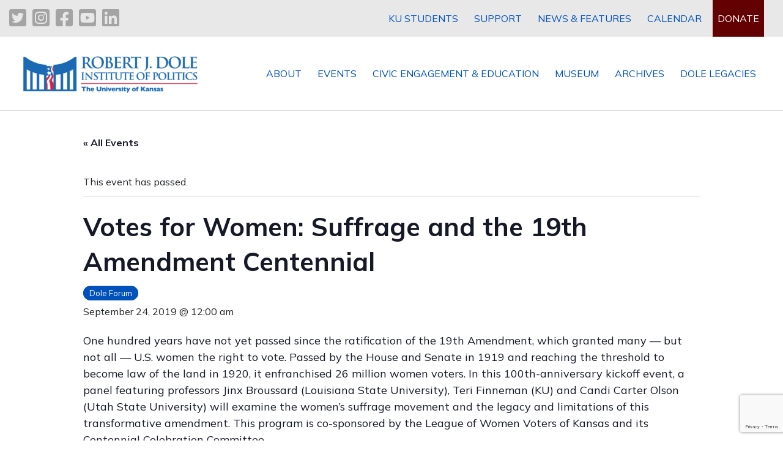

--- FILE ---
content_type: text/html; charset=UTF-8
request_url: https://doleinstitute.org/event/votes-for-women-suffrage-and-the-19th-amendment-centennial/
body_size: 22532
content:
<!DOCTYPE html>
<html lang="en">
<head>
    <meta charset="utf-8">
    <meta http-equiv="X-UA-Compatible" content="IE=edge">
    <meta name="viewport" content="width=device-width, initial-scale=1, target-densitydpi=device-dpi">
    <title>Votes for Women: Suffrage and the 19th Amendment Centennial</title>

    <link rel="preconnect" href="https://fonts.gstatic.com">
    <link href="https://fonts.googleapis.com/css2?family=Mulish:wght@400;700&family=Playfair+Display:wght@400;700&display=swap" rel="stylesheet">
    <link rel="stylesheet" href="https://cdn.jsdelivr.net/npm/bootstrap@4.6.0/dist/css/bootstrap.min.css" integrity="sha384-B0vP5xmATw1+K9KRQjQERJvTumQW0nPEzvF6L/Z6nronJ3oUOFUFpCjEUQouq2+l" crossorigin="anonymous">
    <link rel="stylesheet" type="text/css" href="https://doleinstitute.org/wp-content/themes/doleinstitute/style.css">
    <link rel="stylesheet" type="text/css" href="https://cdnjs.cloudflare.com/ajax/libs/font-awesome/5.15.2/css/all.min.css">
    <link rel='stylesheet' id='tribe-events-views-v2-bootstrap-datepicker-styles-css' href='https://doleinstitute.org/wp-content/plugins/the-events-calendar/vendor/bootstrap-datepicker/css/bootstrap-datepicker.standalone.min.css?ver=6.15.12.2' type='text/css' media='all' />
<link rel='stylesheet' id='tec-variables-skeleton-css' href='https://doleinstitute.org/wp-content/plugins/the-events-calendar/common/build/css/variables-skeleton.css?ver=6.10.0' type='text/css' media='all' />
<link rel='stylesheet' id='tribe-common-skeleton-style-css' href='https://doleinstitute.org/wp-content/plugins/the-events-calendar/common/build/css/common-skeleton.css?ver=6.10.0' type='text/css' media='all' />
<link rel='stylesheet' id='tribe-tooltipster-css-css' href='https://doleinstitute.org/wp-content/plugins/the-events-calendar/common/vendor/tooltipster/tooltipster.bundle.min.css?ver=6.10.0' type='text/css' media='all' />
<link rel='stylesheet' id='tribe-events-views-v2-skeleton-css' href='https://doleinstitute.org/wp-content/plugins/the-events-calendar/build/css/views-skeleton.css?ver=6.15.12.2' type='text/css' media='all' />
<link rel='stylesheet' id='tec-variables-full-css' href='https://doleinstitute.org/wp-content/plugins/the-events-calendar/common/build/css/variables-full.css?ver=6.10.0' type='text/css' media='all' />
<link rel='stylesheet' id='tribe-common-full-style-css' href='https://doleinstitute.org/wp-content/plugins/the-events-calendar/common/build/css/common-full.css?ver=6.10.0' type='text/css' media='all' />
<link rel='stylesheet' id='tribe-events-views-v2-full-css' href='https://doleinstitute.org/wp-content/plugins/the-events-calendar/build/css/views-full.css?ver=6.15.12.2' type='text/css' media='all' />
<link rel='stylesheet' id='tribe-events-views-v2-print-css' href='https://doleinstitute.org/wp-content/plugins/the-events-calendar/build/css/views-print.css?ver=6.15.12.2' type='text/css' media='print' />
<link rel='stylesheet' id='tribe-events-pro-views-v2-print-css' href='https://doleinstitute.org/wp-content/plugins/events-calendar-pro/build/css/views-print.css?ver=7.7.11' type='text/css' media='print' />
<meta name='robots' content='max-image-preview:large' />
<link rel='dns-prefetch' href='//connect.facebook.net' />
<link rel='dns-prefetch' href='//fonts.googleapis.com' />
<link rel="alternate" title="oEmbed (JSON)" type="application/json+oembed" href="https://doleinstitute.org/wp-json/oembed/1.0/embed?url=https%3A%2F%2Fdoleinstitute.org%2Fevent%2Fvotes-for-women-suffrage-and-the-19th-amendment-centennial%2F" />
<link rel="alternate" title="oEmbed (XML)" type="text/xml+oembed" href="https://doleinstitute.org/wp-json/oembed/1.0/embed?url=https%3A%2F%2Fdoleinstitute.org%2Fevent%2Fvotes-for-women-suffrage-and-the-19th-amendment-centennial%2F&#038;format=xml" />
<style id='wp-img-auto-sizes-contain-inline-css' type='text/css'>
img:is([sizes=auto i],[sizes^="auto," i]){contain-intrinsic-size:3000px 1500px}
/*# sourceURL=wp-img-auto-sizes-contain-inline-css */
</style>
<link rel='stylesheet' id='tribe-events-full-pro-calendar-style-css' href='https://doleinstitute.org/wp-content/plugins/events-calendar-pro/build/css/tribe-events-pro-full.css?ver=7.7.11' type='text/css' media='all' />
<link rel='stylesheet' id='tribe-events-virtual-skeleton-css' href='https://doleinstitute.org/wp-content/plugins/events-calendar-pro/build/css/events-virtual-skeleton.css?ver=7.7.11' type='text/css' media='all' />
<link rel='stylesheet' id='tribe-events-virtual-full-css' href='https://doleinstitute.org/wp-content/plugins/events-calendar-pro/build/css/events-virtual-full.css?ver=7.7.11' type='text/css' media='all' />
<link rel='stylesheet' id='tribe-events-virtual-single-skeleton-css' href='https://doleinstitute.org/wp-content/plugins/events-calendar-pro/build/css/events-virtual-single-skeleton.css?ver=7.7.11' type='text/css' media='all' />
<link rel='stylesheet' id='tribe-events-virtual-single-full-css' href='https://doleinstitute.org/wp-content/plugins/events-calendar-pro/build/css/events-virtual-single-full.css?ver=7.7.11' type='text/css' media='all' />
<link rel='stylesheet' id='tec-events-pro-single-css' href='https://doleinstitute.org/wp-content/plugins/events-calendar-pro/build/css/events-single.css?ver=7.7.11' type='text/css' media='all' />
<link rel='stylesheet' id='tribe-events-calendar-pro-style-css' href='https://doleinstitute.org/wp-content/plugins/events-calendar-pro/build/css/tribe-events-pro-full.css?ver=7.7.11' type='text/css' media='all' />
<link rel='stylesheet' id='tribe-events-pro-mini-calendar-block-styles-css' href='https://doleinstitute.org/wp-content/plugins/events-calendar-pro/build/css/tribe-events-pro-mini-calendar-block.css?ver=7.7.11' type='text/css' media='all' />
<link rel='stylesheet' id='tribe-events-v2-single-skeleton-css' href='https://doleinstitute.org/wp-content/plugins/the-events-calendar/build/css/tribe-events-single-skeleton.css?ver=6.15.12.2' type='text/css' media='all' />
<link rel='stylesheet' id='tribe-events-v2-single-skeleton-full-css' href='https://doleinstitute.org/wp-content/plugins/the-events-calendar/build/css/tribe-events-single-full.css?ver=6.15.12.2' type='text/css' media='all' />
<link rel='stylesheet' id='tribe-events-virtual-single-v2-skeleton-css' href='https://doleinstitute.org/wp-content/plugins/events-calendar-pro/build/css/events-virtual-single-v2-skeleton.css?ver=7.7.11' type='text/css' media='all' />
<link rel='stylesheet' id='tribe-events-virtual-single-v2-full-css' href='https://doleinstitute.org/wp-content/plugins/events-calendar-pro/build/css/events-virtual-single-v2-full.css?ver=7.7.11' type='text/css' media='all' />
<link rel='stylesheet' id='sbi_styles-css' href='https://doleinstitute.org/wp-content/plugins/instagram-feed/css/sbi-styles.min.css?ver=6.10.0' type='text/css' media='all' />
<style id='wp-emoji-styles-inline-css' type='text/css'>

	img.wp-smiley, img.emoji {
		display: inline !important;
		border: none !important;
		box-shadow: none !important;
		height: 1em !important;
		width: 1em !important;
		margin: 0 0.07em !important;
		vertical-align: -0.1em !important;
		background: none !important;
		padding: 0 !important;
	}
/*# sourceURL=wp-emoji-styles-inline-css */
</style>
<link rel='stylesheet' id='wp-block-library-css' href='https://doleinstitute.org/wp-includes/css/dist/block-library/style.min.css?ver=13738329af8817e4ea6b715e84328d21' type='text/css' media='all' />
<style id='global-styles-inline-css' type='text/css'>
:root{--wp--preset--aspect-ratio--square: 1;--wp--preset--aspect-ratio--4-3: 4/3;--wp--preset--aspect-ratio--3-4: 3/4;--wp--preset--aspect-ratio--3-2: 3/2;--wp--preset--aspect-ratio--2-3: 2/3;--wp--preset--aspect-ratio--16-9: 16/9;--wp--preset--aspect-ratio--9-16: 9/16;--wp--preset--color--black: #000000;--wp--preset--color--cyan-bluish-gray: #abb8c3;--wp--preset--color--white: #ffffff;--wp--preset--color--pale-pink: #f78da7;--wp--preset--color--vivid-red: #cf2e2e;--wp--preset--color--luminous-vivid-orange: #ff6900;--wp--preset--color--luminous-vivid-amber: #fcb900;--wp--preset--color--light-green-cyan: #7bdcb5;--wp--preset--color--vivid-green-cyan: #00d084;--wp--preset--color--pale-cyan-blue: #8ed1fc;--wp--preset--color--vivid-cyan-blue: #0693e3;--wp--preset--color--vivid-purple: #9b51e0;--wp--preset--gradient--vivid-cyan-blue-to-vivid-purple: linear-gradient(135deg,rgb(6,147,227) 0%,rgb(155,81,224) 100%);--wp--preset--gradient--light-green-cyan-to-vivid-green-cyan: linear-gradient(135deg,rgb(122,220,180) 0%,rgb(0,208,130) 100%);--wp--preset--gradient--luminous-vivid-amber-to-luminous-vivid-orange: linear-gradient(135deg,rgb(252,185,0) 0%,rgb(255,105,0) 100%);--wp--preset--gradient--luminous-vivid-orange-to-vivid-red: linear-gradient(135deg,rgb(255,105,0) 0%,rgb(207,46,46) 100%);--wp--preset--gradient--very-light-gray-to-cyan-bluish-gray: linear-gradient(135deg,rgb(238,238,238) 0%,rgb(169,184,195) 100%);--wp--preset--gradient--cool-to-warm-spectrum: linear-gradient(135deg,rgb(74,234,220) 0%,rgb(151,120,209) 20%,rgb(207,42,186) 40%,rgb(238,44,130) 60%,rgb(251,105,98) 80%,rgb(254,248,76) 100%);--wp--preset--gradient--blush-light-purple: linear-gradient(135deg,rgb(255,206,236) 0%,rgb(152,150,240) 100%);--wp--preset--gradient--blush-bordeaux: linear-gradient(135deg,rgb(254,205,165) 0%,rgb(254,45,45) 50%,rgb(107,0,62) 100%);--wp--preset--gradient--luminous-dusk: linear-gradient(135deg,rgb(255,203,112) 0%,rgb(199,81,192) 50%,rgb(65,88,208) 100%);--wp--preset--gradient--pale-ocean: linear-gradient(135deg,rgb(255,245,203) 0%,rgb(182,227,212) 50%,rgb(51,167,181) 100%);--wp--preset--gradient--electric-grass: linear-gradient(135deg,rgb(202,248,128) 0%,rgb(113,206,126) 100%);--wp--preset--gradient--midnight: linear-gradient(135deg,rgb(2,3,129) 0%,rgb(40,116,252) 100%);--wp--preset--font-size--small: 13px;--wp--preset--font-size--medium: 20px;--wp--preset--font-size--large: 36px;--wp--preset--font-size--x-large: 42px;--wp--preset--spacing--20: 0.44rem;--wp--preset--spacing--30: 0.67rem;--wp--preset--spacing--40: 1rem;--wp--preset--spacing--50: 1.5rem;--wp--preset--spacing--60: 2.25rem;--wp--preset--spacing--70: 3.38rem;--wp--preset--spacing--80: 5.06rem;--wp--preset--shadow--natural: 6px 6px 9px rgba(0, 0, 0, 0.2);--wp--preset--shadow--deep: 12px 12px 50px rgba(0, 0, 0, 0.4);--wp--preset--shadow--sharp: 6px 6px 0px rgba(0, 0, 0, 0.2);--wp--preset--shadow--outlined: 6px 6px 0px -3px rgb(255, 255, 255), 6px 6px rgb(0, 0, 0);--wp--preset--shadow--crisp: 6px 6px 0px rgb(0, 0, 0);}:where(.is-layout-flex){gap: 0.5em;}:where(.is-layout-grid){gap: 0.5em;}body .is-layout-flex{display: flex;}.is-layout-flex{flex-wrap: wrap;align-items: center;}.is-layout-flex > :is(*, div){margin: 0;}body .is-layout-grid{display: grid;}.is-layout-grid > :is(*, div){margin: 0;}:where(.wp-block-columns.is-layout-flex){gap: 2em;}:where(.wp-block-columns.is-layout-grid){gap: 2em;}:where(.wp-block-post-template.is-layout-flex){gap: 1.25em;}:where(.wp-block-post-template.is-layout-grid){gap: 1.25em;}.has-black-color{color: var(--wp--preset--color--black) !important;}.has-cyan-bluish-gray-color{color: var(--wp--preset--color--cyan-bluish-gray) !important;}.has-white-color{color: var(--wp--preset--color--white) !important;}.has-pale-pink-color{color: var(--wp--preset--color--pale-pink) !important;}.has-vivid-red-color{color: var(--wp--preset--color--vivid-red) !important;}.has-luminous-vivid-orange-color{color: var(--wp--preset--color--luminous-vivid-orange) !important;}.has-luminous-vivid-amber-color{color: var(--wp--preset--color--luminous-vivid-amber) !important;}.has-light-green-cyan-color{color: var(--wp--preset--color--light-green-cyan) !important;}.has-vivid-green-cyan-color{color: var(--wp--preset--color--vivid-green-cyan) !important;}.has-pale-cyan-blue-color{color: var(--wp--preset--color--pale-cyan-blue) !important;}.has-vivid-cyan-blue-color{color: var(--wp--preset--color--vivid-cyan-blue) !important;}.has-vivid-purple-color{color: var(--wp--preset--color--vivid-purple) !important;}.has-black-background-color{background-color: var(--wp--preset--color--black) !important;}.has-cyan-bluish-gray-background-color{background-color: var(--wp--preset--color--cyan-bluish-gray) !important;}.has-white-background-color{background-color: var(--wp--preset--color--white) !important;}.has-pale-pink-background-color{background-color: var(--wp--preset--color--pale-pink) !important;}.has-vivid-red-background-color{background-color: var(--wp--preset--color--vivid-red) !important;}.has-luminous-vivid-orange-background-color{background-color: var(--wp--preset--color--luminous-vivid-orange) !important;}.has-luminous-vivid-amber-background-color{background-color: var(--wp--preset--color--luminous-vivid-amber) !important;}.has-light-green-cyan-background-color{background-color: var(--wp--preset--color--light-green-cyan) !important;}.has-vivid-green-cyan-background-color{background-color: var(--wp--preset--color--vivid-green-cyan) !important;}.has-pale-cyan-blue-background-color{background-color: var(--wp--preset--color--pale-cyan-blue) !important;}.has-vivid-cyan-blue-background-color{background-color: var(--wp--preset--color--vivid-cyan-blue) !important;}.has-vivid-purple-background-color{background-color: var(--wp--preset--color--vivid-purple) !important;}.has-black-border-color{border-color: var(--wp--preset--color--black) !important;}.has-cyan-bluish-gray-border-color{border-color: var(--wp--preset--color--cyan-bluish-gray) !important;}.has-white-border-color{border-color: var(--wp--preset--color--white) !important;}.has-pale-pink-border-color{border-color: var(--wp--preset--color--pale-pink) !important;}.has-vivid-red-border-color{border-color: var(--wp--preset--color--vivid-red) !important;}.has-luminous-vivid-orange-border-color{border-color: var(--wp--preset--color--luminous-vivid-orange) !important;}.has-luminous-vivid-amber-border-color{border-color: var(--wp--preset--color--luminous-vivid-amber) !important;}.has-light-green-cyan-border-color{border-color: var(--wp--preset--color--light-green-cyan) !important;}.has-vivid-green-cyan-border-color{border-color: var(--wp--preset--color--vivid-green-cyan) !important;}.has-pale-cyan-blue-border-color{border-color: var(--wp--preset--color--pale-cyan-blue) !important;}.has-vivid-cyan-blue-border-color{border-color: var(--wp--preset--color--vivid-cyan-blue) !important;}.has-vivid-purple-border-color{border-color: var(--wp--preset--color--vivid-purple) !important;}.has-vivid-cyan-blue-to-vivid-purple-gradient-background{background: var(--wp--preset--gradient--vivid-cyan-blue-to-vivid-purple) !important;}.has-light-green-cyan-to-vivid-green-cyan-gradient-background{background: var(--wp--preset--gradient--light-green-cyan-to-vivid-green-cyan) !important;}.has-luminous-vivid-amber-to-luminous-vivid-orange-gradient-background{background: var(--wp--preset--gradient--luminous-vivid-amber-to-luminous-vivid-orange) !important;}.has-luminous-vivid-orange-to-vivid-red-gradient-background{background: var(--wp--preset--gradient--luminous-vivid-orange-to-vivid-red) !important;}.has-very-light-gray-to-cyan-bluish-gray-gradient-background{background: var(--wp--preset--gradient--very-light-gray-to-cyan-bluish-gray) !important;}.has-cool-to-warm-spectrum-gradient-background{background: var(--wp--preset--gradient--cool-to-warm-spectrum) !important;}.has-blush-light-purple-gradient-background{background: var(--wp--preset--gradient--blush-light-purple) !important;}.has-blush-bordeaux-gradient-background{background: var(--wp--preset--gradient--blush-bordeaux) !important;}.has-luminous-dusk-gradient-background{background: var(--wp--preset--gradient--luminous-dusk) !important;}.has-pale-ocean-gradient-background{background: var(--wp--preset--gradient--pale-ocean) !important;}.has-electric-grass-gradient-background{background: var(--wp--preset--gradient--electric-grass) !important;}.has-midnight-gradient-background{background: var(--wp--preset--gradient--midnight) !important;}.has-small-font-size{font-size: var(--wp--preset--font-size--small) !important;}.has-medium-font-size{font-size: var(--wp--preset--font-size--medium) !important;}.has-large-font-size{font-size: var(--wp--preset--font-size--large) !important;}.has-x-large-font-size{font-size: var(--wp--preset--font-size--x-large) !important;}
/*# sourceURL=global-styles-inline-css */
</style>

<style id='classic-theme-styles-inline-css' type='text/css'>
/*! This file is auto-generated */
.wp-block-button__link{color:#fff;background-color:#32373c;border-radius:9999px;box-shadow:none;text-decoration:none;padding:calc(.667em + 2px) calc(1.333em + 2px);font-size:1.125em}.wp-block-file__button{background:#32373c;color:#fff;text-decoration:none}
/*# sourceURL=/wp-includes/css/classic-themes.min.css */
</style>
<link rel='stylesheet' id='contact-form-7-css' href='https://doleinstitute.org/wp-content/plugins/contact-form-7/includes/css/styles.css?ver=6.1.4' type='text/css' media='all' />
<link rel='stylesheet' id='bonfire-taptap-css-css' href='https://doleinstitute.org/wp-content/plugins/taptap-by-bonfire/taptap.css?ver=1' type='text/css' media='all' />
<link rel='stylesheet' id='taptap-fonts-css' href='//fonts.googleapis.com/css?family=Montserrat%3A400%2C700%7CVarela+Round%7CHind+Siliguri%3A400%2C600%7CDosis%3A600%7CRoboto%3A100%2C400%7CRoboto+Condensed%3A400%2C700%7CBree+Serif%7CDroid+Serif%3A400%7CMuli%3A700&#038;ver=1.0.0' type='text/css' media='all' />
<link rel='stylesheet' id='taptap-fontawesome-css' href='https://doleinstitute.org/wp-content/plugins/taptap-by-bonfire/fonts/font-awesome/css/font-awesome.min.css?ver=1' type='text/css' media='all' />
<!--n2css--><!--n2js--><script type="text/javascript" src="https://doleinstitute.org/wp-includes/js/jquery/jquery.min.js?ver=3.7.1" id="jquery-core-js"></script>
<script type="text/javascript" src="https://doleinstitute.org/wp-includes/js/jquery/jquery-migrate.min.js?ver=3.4.1" id="jquery-migrate-js"></script>
<script type="text/javascript" src="https://doleinstitute.org/wp-content/plugins/the-events-calendar/common/build/js/tribe-common.js?ver=9c44e11f3503a33e9540" id="tribe-common-js"></script>
<script type="text/javascript" src="https://doleinstitute.org/wp-content/plugins/the-events-calendar/build/js/views/breakpoints.js?ver=4208de2df2852e0b91ec" id="tribe-events-views-v2-breakpoints-js"></script>
<script type="text/javascript" src="https://doleinstitute.org/wp-content/plugins/taptap-by-bonfire/taptap-accordion.js?ver=1" id="bonfire-taptap-accordion-js"></script>
<link rel="https://api.w.org/" href="https://doleinstitute.org/wp-json/" /><link rel="alternate" title="JSON" type="application/json" href="https://doleinstitute.org/wp-json/wp/v2/tribe_events/833" /><link rel="EditURI" type="application/rsd+xml" title="RSD" href="https://doleinstitute.org/xmlrpc.php?rsd" />
<link rel="canonical" href="https://doleinstitute.org/event/votes-for-women-suffrage-and-the-19th-amendment-centennial/" />
<!-- BEGIN CUSTOM COLORS (WP THEME CUSTOMIZER) -->
<style>
/**************************************************************
*** CUSTOM COLORS + SETTINGS
**************************************************************/
/* show hovers on non-touch devices only */
/* menu label */
.taptap-menu-button-wrapper:hover .taptap-menu-button-label { color:; }
/* logo hover */
.taptap-logo a:hover { color:; }
/* serach label hover */
.taptap-search-button-wrapper:hover .taptap-search-button-label { color:; }
/* search button hover*/
.taptap-search-button-wrapper:hover .taptap-search-button { border-color:#ddd; }
.taptap-search-button-wrapper:hover .taptap-search-button::after { background-color:#ddd; }
/* search close button hover */
.taptap-search-close-wrapper:hover .taptap-search-close-inner::before,
.taptap-search-close-wrapper:hover .taptap-search-close-inner::after { background-color:#ddd; }
/* search clear field button hover */
.taptap-search-clear-wrapper:hover .taptap-search-clear { background-color:#666; }
/* current menu item hover */
.taptap-by-bonfire ul li.current-menu-item.full-item-arrow-hover > a,
.taptap-by-bonfire ul li.current-menu-item > a:hover { color:; }
/* current submenu item hover */
.taptap-by-bonfire .sub-menu .current-menu-item.full-item-arrow-hover > a,
.taptap-by-bonfire .sub-menu .current-menu-item > a:hover { color:#f2a900; }
/* menu item icon hover */
.taptap-by-bonfire ul li a:hover i,
.taptap-by-bonfire ul li.full-item-arrow-hover a i { color:; }
/* submenu item icon hover */
.taptap-by-bonfire .sub-menu a:hover i,
.taptap-by-bonfire .sub-menu .full-item-arrow-hover a i { color:; }
/* menu item hovers */
.taptap-by-bonfire ul li.full-item-arrow-hover > a,
.taptap-by-bonfire ul li a:hover { color:#f2a900; }
.taptap-by-bonfire ul.sub-menu li.full-item-arrow-hover > a,
.taptap-by-bonfire ul.sub-menu li a:hover { color:#f2a900; }
/* submenu arrow hover */
.full-item-arrow-hover > .taptap-sub-arrow .taptap-sub-arrow-inner::before,
.full-item-arrow-hover > .taptap-sub-arrow .taptap-sub-arrow-inner::after,
.taptap-sub-arrow:hover .taptap-sub-arrow-inner::before,
.taptap-sub-arrow:hover .taptap-sub-arrow-inner::after { background-color:#f2a900; }
/* menu button hover */
.taptap-menu-button-wrapper:hover .taptap-main-menu-button:before,
.taptap-menu-button-wrapper:hover .taptap-main-menu-button div.taptap-main-menu-button-middle:before,
.taptap-menu-button-wrapper:hover .taptap-main-menu-button:after,
.taptap-menu-button-wrapper:hover .taptap-main-menu-button-two:before,
.taptap-menu-button-wrapper:hover .taptap-main-menu-button-two div.taptap-main-menu-button-two-middle:before,
.taptap-menu-button-wrapper:hover .taptap-main-menu-button-two:after,
.taptap-menu-button-wrapper:hover .taptap-main-menu-button-three:before,
.taptap-menu-button-wrapper:hover .taptap-main-menu-button-three div.taptap-main-menu-button-three-middle:before,
.taptap-menu-button-wrapper:hover .taptap-main-menu-button-three:after,
.taptap-menu-button-wrapper:hover .taptap-main-menu-button-four:before,
.taptap-menu-button-wrapper:hover .taptap-main-menu-button-four div.taptap-main-menu-button-four-middle:before,
.taptap-menu-button-wrapper:hover .taptap-main-menu-button-four:after,
.taptap-menu-button-wrapper:hover .taptap-main-menu-button-five:before,
.taptap-menu-button-wrapper:hover .taptap-main-menu-button-five div.taptap-main-menu-button-five-middle:before,
.taptap-menu-button-wrapper:hover .taptap-main-menu-button-five:after,
.taptap-menu-button-wrapper:hover .taptap-main-menu-button-six:before,
.taptap-menu-button-wrapper:hover .taptap-main-menu-button-six:after {
    background-color:#ddd;
}
/* menu bars hover (if menu opened) */
.taptap-menu-active:hover .taptap-main-menu-button:before,
.taptap-menu-active:hover .taptap-main-menu-button div.taptap-main-menu-button-middle:before,
.taptap-menu-active:hover .taptap-main-menu-button:after,
.taptap-menu-active:hover .taptap-main-menu-button-two:before,
.taptap-menu-active:hover .taptap-main-menu-button-two div.taptap-main-menu-button-two-middle:before,
.taptap-menu-active:hover .taptap-main-menu-button-two:after,
.taptap-menu-active:hover .taptap-main-menu-button-three:before,
.taptap-menu-active:hover .taptap-main-menu-button-three div.taptap-main-menu-button-three-middle:before,
.taptap-menu-active:hover .taptap-main-menu-button-three:after,
.taptap-menu-active:hover .taptap-main-menu-button-four:before,
.taptap-menu-active:hover .taptap-main-menu-button-four div.taptap-main-menu-button-four-middle:before,
.taptap-menu-active:hover .taptap-main-menu-button-four:after,
.taptap-menu-active:hover .taptap-main-menu-button-five:before,
.taptap-menu-active:hover .taptap-main-menu-button-five div.taptap-main-menu-button-five-middle:before,
.taptap-menu-active:hover .taptap-main-menu-button-five:after,
.taptap-menu-active:hover .taptap-main-menu-button-six:before,
.taptap-menu-active:hover .taptap-main-menu-button-six:after {
    background-color:;
}        

/* MENU BUTTON */
/* menu button opacity */
.taptap-menu-button-wrapper { opacity:; }
/* menu button */
.taptap-main-menu-button:before,
.taptap-main-menu-button div.taptap-main-menu-button-middle:before,
.taptap-main-menu-button:after,
.taptap-main-menu-button-two:before,
.taptap-main-menu-button-two div.taptap-main-menu-button-two-middle:before,
.taptap-main-menu-button-two:after,
.taptap-main-menu-button-three:before,
.taptap-main-menu-button-three div.taptap-main-menu-button-three-middle:before,
.taptap-main-menu-button-three:after,
.taptap-main-menu-button-four:before,
.taptap-main-menu-button-four div.taptap-main-menu-button-four-middle:before,
.taptap-main-menu-button-four:after,
.taptap-main-menu-button-five:before,
.taptap-main-menu-button-five div.taptap-main-menu-button-five-middle:before,
.taptap-main-menu-button-five:after,
.taptap-main-menu-button-six:before,
.taptap-main-menu-button-six:after {
    background-color:#ffffff;
    }
/* menu button (if menu opened) */
.taptap-menu-active .taptap-main-menu-button:before,
.taptap-menu-active .taptap-main-menu-button div.taptap-main-menu-button-middle:before,
.taptap-menu-active .taptap-main-menu-button:after,
.taptap-menu-active .taptap-main-menu-button-two:before,
.taptap-menu-active .taptap-main-menu-button-two div.taptap-main-menu-button-two-middle:before,
.taptap-menu-active .taptap-main-menu-button-two:after,
.taptap-menu-active .taptap-main-menu-button-three:before,
.taptap-menu-active .taptap-main-menu-button-three div.taptap-main-menu-button-three-middle:before,
.taptap-menu-active .taptap-main-menu-button-three:after,
.taptap-menu-active .taptap-main-menu-button-four:before,
.taptap-menu-active .taptap-main-menu-button-four div.taptap-main-menu-button-four-middle:before,
.taptap-menu-active .taptap-main-menu-button-four:after,
.taptap-menu-active .taptap-main-menu-button-five:before,
.taptap-menu-active .taptap-main-menu-button-five div.taptap-main-menu-button-five-middle:before,
.taptap-menu-active .taptap-main-menu-button-five:after,
.taptap-menu-active .taptap-main-menu-button-six:before,
.taptap-menu-active .taptap-main-menu-button-six:after { background-color:; }
/* menu button animations (-/X) */
/* X SIGN ANIMATION */
    /* button style #1 top bar*/
    .taptap-menu-active .taptap-main-menu-button:before {
        transform:translateY(9px) rotate(45deg);
        -moz-transform:translateY(9px) rotate(45deg);
        -webkit-transform:translateY(9px) rotate(45deg);
    }
    /* button style #1 bottom bar*/
    .taptap-menu-active .taptap-main-menu-button:after {
        transform:translateY(-9px) rotate(-45deg);
        -moz-transform:translateY(-9px) rotate(-45deg);
        -webkit-transform:translateY(-9px) rotate(-45deg);
    }
    /* button style #1 middle bar*/
    .taptap-menu-active div.taptap-main-menu-button-middle:before {
        opacity:0;
        pointer-events:none;
        
        -webkit-transform:translateX(-20px);
        -moz-transform:translateX(-20px);
        transform:translateX(-20px);
        
        -webkit-transition:all .25s ease, opacity .25s ease .025s;
        -moz-transition:all .25s ease, opacity .25s ease .025s;
        transition:all .25s ease, opacity .25s ease .025s;
    }
    /* button style #2 top bar*/
    .taptap-menu-active .taptap-main-menu-button-two:before {
        transform:translateY(9px) rotate(45deg);
        -moz-transform:translateY(9px) rotate(45deg);
        -webkit-transform:translateY(9px) rotate(45deg);
    }
    .taptap-menu-active .taptap-main-menu-button-two:hover:before { width:30px; }
    /* button style #2 bottom bar*/
    .taptap-menu-active .taptap-main-menu-button-two:after {
        width:30px;
        margin-left:0;
        transform:translateY(-9px) rotate(-45deg);
        -moz-transform:translateY(-9px) rotate(-45deg);
        -webkit-transform:translateY(-9px) rotate(-45deg);
    }
    /* button style #2 middle bar*/
    .taptap-menu-active div.taptap-main-menu-button-two-middle:before {
        opacity:0;
        pointer-events:none;
        
        -webkit-transform:translateX(-20px);
        -moz-transform:translateX(-20px);
        transform:translateX(-20px);
        
        -webkit-transition:all .25s ease, opacity .25s ease .025s;
        -moz-transition:all .25s ease, opacity .25s ease .025s;
        transition:all .25s ease, opacity .25s ease .025s;
    }
    /* button style #3 top bar*/
    .taptap-menu-active .taptap-main-menu-button-three:before {
        transform:translateY(9px) rotate(45deg);
        -moz-transform:translateY(9px) rotate(45deg);
        -webkit-transform:translateY(9px) rotate(45deg);
    }
    /* button style #3 bottom bar*/
    .taptap-menu-active .taptap-main-menu-button-three:after {
        transform:translateY(-9px) rotate(-45deg);
        -moz-transform:translateY(-9px) rotate(-45deg);
        -webkit-transform:translateY(-9px) rotate(-45deg);
    }
    /* button style #3 middle bar*/
    .taptap-menu-active div.taptap-main-menu-button-three-middle:before {
        opacity:0;
        pointer-events:none;
        
        -webkit-transform:translateX(-20px);
        -moz-transform:translateX(-20px);
        transform:translateX(-20px);
        
        -webkit-transition:all .25s ease, opacity .25s ease .025s;
        -moz-transition:all .25s ease, opacity .25s ease .025s;
        transition:all .25s ease, opacity .25s ease .025s;
    }
    /* button style #4 top bar*/
    .taptap-menu-active .taptap-main-menu-button-four:before {
        transform:translateY(9px) rotate(45deg);
        -moz-transform:translateY(9px) rotate(45deg);
        -webkit-transform:translateY(9px) rotate(45deg);
    }
    .taptap-menu-active .taptap-main-menu-button-four:hover:before { width:25px; }
    /* button style #4 bottom bar*/
    .taptap-menu-active .taptap-main-menu-button-four:after {
        width:25px;
        transform:translateY(-9px) rotate(-45deg);
        -moz-transform:translateY(-9px) rotate(-45deg);
        -webkit-transform:translateY(-9px) rotate(-45deg);
    }
    /* button style #4 middle bar*/
    .taptap-menu-active div.taptap-main-menu-button-four-middle:before {
        opacity:0;
        pointer-events:none;
        
        -webkit-transform:translateX(-20px);
        -moz-transform:translateX(-20px);
        transform:translateX(-20px);
        
        -webkit-transition:all .25s ease, opacity .25s ease .025s;
        -moz-transition:all .25s ease, opacity .25s ease .025s;
        transition:all .25s ease, opacity .25s ease .025s;
    }
    /* button style #5 top bar*/
    .taptap-menu-active .taptap-main-menu-button-five:before {
        transform:translateY(11px) rotate(45deg);
        -moz-transform:translateY(11px) rotate(45deg);
        -webkit-transform:translateY(11px) rotate(45deg);
    }
    /* button style #5 bottom bar*/
    .taptap-menu-active .taptap-main-menu-button-five:after {
        transform:translateY(-11px) rotate(-45deg);
        -moz-transform:translateY(-11px) rotate(-45deg);
        -webkit-transform:translateY(-11px) rotate(-45deg);
    }
    /* button style #5 middle bar*/
    .taptap-menu-active div.taptap-main-menu-button-five-middle:before {
        opacity:0;
        pointer-events:none;
        
        -webkit-transform:translateX(-20px);
        -moz-transform:translateX(-20px);
        transform:translateX(-20px);
        
        -webkit-transition:all .25s ease, opacity .25s ease .025s;
        -moz-transition:all .25s ease, opacity .25s ease .025s;
        transition:all .25s ease, opacity .25s ease .025s;
    }
    /* button style #6 top bar*/
    .taptap-menu-active .taptap-main-menu-button-six:before {
        transform:translateY(4px) rotate(45deg);
        -moz-transform:translateY(4px) rotate(45deg);
        -webkit-transform:translateY(4px) rotate(45deg);
    }
    /* button style #6 bottom bar*/
    .taptap-menu-active .taptap-main-menu-button-six:after {
        transform:translateY(-4px) rotate(-45deg);
        -moz-transform:translateY(-4px) rotate(-45deg);
        -webkit-transform:translateY(-4px) rotate(-45deg);
    }
/* menu button animation speed + logo/search hover speeds */
.taptap-menu-button-label::before,
.taptap-menu-button-label::after,
.taptap-search-button-label,
.taptap-search-button,
.taptap-search-button::after,
.taptap-logo a,
.taptap-search-close-inner::before,
.taptap-search-close-inner::after,
.taptap-search-clear,
.taptap-main-menu-button:before,
.taptap-main-menu-button div.taptap-main-menu-button-middle:before,
.taptap-main-menu-button:after,
.taptap-main-menu-button-two:before,
.taptap-main-menu-button-two div.taptap-main-menu-button-two-middle:before,
.taptap-main-menu-button-two:after,
.taptap-main-menu-button-three:before,
.taptap-main-menu-button-three div.taptap-main-menu-button-three-middle:before,
.taptap-main-menu-button-three:after,
.taptap-main-menu-button-four:before,
.taptap-main-menu-button-four div.taptap-main-menu-button-four-middle:before,
.taptap-main-menu-button-four:after,
.taptap-main-menu-button-five:before,
.taptap-main-menu-button-five div.taptap-main-menu-button-five-middle:before,
.taptap-main-menu-button-five:after,
.taptap-main-menu-button-six:before,
.taptap-main-menu-button-six:after {
    -webkit-transition:all s ease !important;
    -moz-transition:all s ease !important;
    transition:all s ease !important;
}
/* menu button top, side distances + right position */
.taptap-menu-button-wrapper { top:px; }
    .taptap-menu-button-wrapper {
        right:15px;
        left:auto;
    }
    .taptap-menu-button-label::after {
        left:auto;
        right:0;
    }
/* if menu button hidden, remove button height and set default label position to 0 */
/* menu button label customization */
.taptap-menu-button-label {
    left:px;
    top:px;
    color:;
    font-size:px;
    letter-spacing:px;
}
/* menu button label font + theme font */
        .taptap-menu-button-label {
        font-family:'Muli';
        font-weight:700;
    }
    /* menu button labels */
.taptap-menu-button-label::before { content:''; }

/* LOGO */
/* logo font size + letter spacing */
.taptap-logo a {
    color:;
    font-size:px;
    letter-spacing:px;
}
/* logo font + theme font */
    /* logo image size + top/side distances + right positioning */
.taptap-logo-image img { max-height:px; }
.taptap-logo-wrapper { top:px; }

/* SEARCH */
/* search button */
.taptap-search-button {
    border-color:;
        }
.taptap-search-button::after {
    background-color:;
    }
/* search button top, side distances + right position */
.taptap-search-button-wrapper { top:px; }
/* if search button hidden, remove button height and set default label position to 0 */
.taptap-search-button-wrapper { height:auto; }
.taptap-search-button-label { top:0; left:0; }
/* search button label customization */
.taptap-search-button-label {
    left:px;
    top:px;
    color:;
    font-size:px;
    letter-spacing:px;
}
/* search button label font + theme font */
    /* search form background + background color + animation speed */
.taptap-search-wrapper,
.taptap-search-background {
    height:px;
    
    -webkit-transition:-webkit-transform s ease 0s, top 0s ease s;
    -moz-transition:-moz-transform s ease 0s, top 0s ease s;
    transition:transform s ease 0s, top 0s ease s;
}
.taptap-search-background {
    opacity:;
    background-color:;
}
.taptap-search-wrapper-active {
    -webkit-transition:-webkit-transform s ease 0s, top 0s ease 0s !important;
    -moz-transition:-moz-transform s ease 0s, top 0s ease 0s !important;
    transition:transform s ease 0s, top 0s ease 0s !important;
}
.taptap-search-overlay {
    background-color:;
    -webkit-transition:opacity s ease 0s, top 0s ease s;
    -moz-transition:opacity s ease 0s, top 0s ease s;
    transition:opacity s ease 0s, top 0s ease s;
}
.taptap-search-overlay-active {
    opacity:;
    -webkit-transition:opacity s ease 0s, top 0s ease 0s;
    -moz-transition:opacity s ease 0s, top 0s ease 0s;
    transition:opacity s ease 0s, top 0s ease 0s;
}
/* search form placeholder */
#searchform input::-webkit-input-placeholder { font-size:px; color: !important; }
#searchform input:-moz-placeholder { font-size:px; color: !important; }
#searchform input::-moz-placeholder { font-size:px; color: !important; }
#searchform input:-ms-input-placeholder { font-size:px; color: !important; }
/* search form text color + align + padding if clear field hidden */
.taptap-search-wrapper #searchform input {
    color:;
    font-size:px;
    letter-spacing:px;
        }
/* search field font */
    /* search form close button */
.taptap-search-close-inner::before,
.taptap-search-close-inner::after { background-color:; }
/* search clear field button */
.taptap-search-clear { background-color:; }
/* make search field X the same color as search field background */
.taptap-search-clear::before,
.taptap-search-clear::after { background-color:; }

/* HEADER */
/* header height + background image + background color */
.taptap-header-bg-image {
    height:px;
    opacity:;
    background-image:url();

    }
.taptap-header {
    height:px;
    background-color:#003459;
    opacity:.75;
}
/* show header shadow */

/* MENU CONTAINER */
/* background color */
.taptap-background-color {
    opacity:;
    background-color:#003459;
}
/* pulsating background colors + speed */
/* background image opacity + horizontal/vertical alignment */
.taptap-background-image {
    opacity:;
    background-position: ;
    background-size:;
}
/* background pattern */
/* menu container top/bottom padding */
.taptap-main-inner-inner {
    padding-top:75px;
    padding-bottom:px;
    padding-left:15px;
    padding-right:px;
}
/* max content width */
.taptap-contents-wrapper {
    max-width:px;
}
/* menu container appearance speed */
.taptap-main-wrapper {
    -webkit-transition:-webkit-transform s ease, top 0s ease s, opacity s ease 0s;
    -moz-transition:-moz-transform s ease, top 0s ease s, opacity s ease 0s;
    transition:transform s ease, top 0s ease s, opacity s ease 0s;
}
.taptap-main-wrapper-active {
    -webkit-transition:-webkit-transform s ease, top 0s ease 0s, opacity s ease 0s;
    -moz-transition:-moz-transform s ease, top 0s ease 0s, opacity s ease 0s;
    transition:transform s ease, top 0s ease 0s, opacity s ease 0s;
}
.taptap-background-color,
.taptap-background-image {
    -webkit-transition:-webkit-transform s ease, top 0s ease s;
    -moz-transition:-moz-transform s ease, top 0s ease s;
    transition:transform s ease, top 0s ease s;
}
.taptap-background-color-active,
.taptap-background-image-active {
    -webkit-transition:-webkit-transform s ease, top 0s ease 0s;
    -moz-transition:-moz-transform s ease, top 0s ease 0s;
    transition:transform s ease, top 0s ease 0s;
}
/* menu contents horizontal alignment */
    .taptap-contents-wrapper { margin:0 auto 0 0; }
    .taptap-heading,
    .taptap-subheading,
    .taptap-by-bonfire ul li,
    .taptap-widgets-wrapper .widget { text-align:left; }
    .taptap-image img,
    .taptap-widgets-wrapper .widget div,
    .taptap-widgets-wrapper .widget span,
    .taptap-widgets-wrapper .widget iframe,
    .taptap-widgets-wrapper .widget object,
    .taptap-widgets-wrapper .widget embed {
        margin-left:0;
        margin-right:auto;
    }
/* menu contents vertical alignment */
/* menu animations (top/left/right/bottom/fade) */
.taptap-main-wrapper {
    -webkit-transform:translateY(-125%) scale(0.75);
    -moz-transform:translateY(-125%) scale(0.75);
    transform:translateY(-125%) scale(0.75);
}
.taptap-main-wrapper-active {
    -webkit-transform:translateY(0) scale(1);
    -moz-transform:translateY(0) scale(1);
    transform:translateY(0) scale(1);
}
    .taptap-main-wrapper {
        -webkit-transform:translateY(0) translateX(125%) scale(0.75);
        -moz-transform:translateY(0) translateX(125%) scale(0.75);
        transform:translateY(0) translateX(125%) scale(0.75);
    }
    .taptap-background-color,
    .taptap-background-image {
        -webkit-transform:translateY(0) translateX(100%) ;
        -moz-transform:translateY(0) translateX(100%) ;
        transform:translateY(0) translateX(100%) ;
    }
    .taptap-main-wrapper-active,
    .taptap-background-color-active,
    .taptap-background-image-active {
        -webkit-transform:translateY(0) translateX(0) scale(1);
        -moz-transform:translateY(0) translateX(0) scale(1);
        transform:translateY(0) translateX(0) scale(1);
    }
    /* menu container width */
    .taptap-background-color,
    .taptap-background-image,
    .taptap-main-wrapper {
        max-width:px;
        left:auto;
        right:0;
    }

/* BACKGROUND OVERLAY */
/* background overlay opacity + color + animation speed */
.taptap-background-overlay {
    background-color:;
    
    -webkit-transition:opacity s ease, top 0s ease s;
    -moz-transition:opacity s ease, top 0s ease s;
    transition:opacity s ease, top 0s ease s;
}
.taptap-background-overlay-active {
    opacity:;
    
    -webkit-transition:opacity s ease, top 0s ease 0s;
    -moz-transition:opacity s ease, top 0s ease 0s;
    transition:opacity s ease, top 0s ease 0s;
}

/* ALTERNATE CLOSE BUTTON */
.taptap-alternate-close-button {
        top:px;
            right:px;
    }
.taptap-alternate-close-button::before,
.taptap-alternate-close-button::after {
    background-color:;
    height:px;
}
.taptap-alternate-close-button:hover::before,
.taptap-alternate-close-button:hover::after {
    background-color:;
}

/* HEADING + SUBHEADING */
/* headings */
.taptap-heading,
.taptap-heading a,
.taptap-heading a:hover { color:; }
.taptap-subheading,
.taptap-subheading a,
.taptap-subheading a:hover { color:; }
/* heading */
.taptap-heading,
.taptap-heading a {
    font-size:px;
    letter-spacing:px;
    line-height:px;
}
/* subheading */
.taptap-subheading {
    margin-top:px;
}
.taptap-subheading,
.taptap-subheading a {
    font-size:px;
    letter-spacing:px;
    line-height:px;
}
/* heading font */
    .taptap-heading,
    .taptap-heading a {
        font-family:Mulish;
    }

/* subheading font */
    .taptap-subheading,
    .taptap-subheading a {
        font-family:Mulish;
    }

/* HEADING IMAGE */
.taptap-image {
    margin-top:px;
    margin-bottom:px;
}
.taptap-image img {
    max-width:px;
}

/* MENUS */
/* menu */
.taptap-by-bonfire ul li a {
    color:#ffffff;
    font-size:24px;
    line-height:24px;
    letter-spacing:px;
    margin-top:px;
}
.taptap-by-bonfire > .menu > li.menu-item-has-children > span { margin-top:px; }
/* submenu */
.taptap-by-bonfire .sub-menu a {
    color:#ffffff;
    font-size:18px;
    letter-spacing:px;
    margin-bottom:px;
}
/* drop-down arrow position (top-level) */
.taptap-by-bonfire > .menu > li.menu-item-has-children > span { top:5px; }
/* drop-down arrow position (sub-level) */
.taptap-by-bonfire .sub-menu li.menu-item-has-children span { top:2px; }
/* submenu arrow */
.taptap-sub-arrow .taptap-sub-arrow-inner::before,
.taptap-sub-arrow .taptap-sub-arrow-inner::after { background-color:#ffffff; }
.taptap-by-bonfire .menu li span { border-color:#ffffff; }
/* current menu items */
.taptap-by-bonfire ul li.current-menu-item > a { color:#f2a900; }
.taptap-by-bonfire .sub-menu .current-menu-item > a { color:; }
/* menu font */
    .taptap-by-bonfire ul li a {
        font-family:Mulish;
    }

/* MENU ITEM DESCRIPTIONS */
.taptap-menu-item-description {
    color:;
    font-size:px;
    padding-top:px;
    padding-bottom:px;
    line-height:px;
    letter-spacing:px;
}
    /* menu item description font */
    
/* MENU ITEM ICONS */
/* menu icons */
.taptap-by-bonfire ul li a i {
    color:;
    font-size:px;
    margin-top:px;
}
/* submenu icons */
.taptap-by-bonfire .sub-menu a i {
    color:;
    font-size:px;
    margin-top:px;
}

/* IMAGE-BASED MENU */
/* image-based menu item colors */
.taptap-image-grid-item > a { color:; }
.taptap-by-bonfire-image .sub-menu li a { color:; }
.taptap-by-bonfire-image .sub-menu li a:hover { color:; }
/* image-based drop-down indicator colors */
.taptap-by-bonfire-image .taptap-image-sub-arrow-inner::before,
.taptap-by-bonfire-image .taptap-image-sub-arrow-inner::after { background-color:; }
.taptap-by-bonfire-image .taptap-image-sub-arrow { background:; }
/* image-based sub-menu drop-down indicator colors */
.taptap-by-bonfire-image .sub-menu .taptap-image-sub-arrow-inner::before,
.taptap-by-bonfire-image .sub-menu .taptap-image-sub-arrow-inner::after { background-color:; }
.taptap-by-bonfire-image .sub-menu .taptap-image-sub-arrow { background:; }
.taptap-by-bonfire-image .sub-menu span.taptap-submenu-active { border-color:; }
/* image-based scrollbar color */
.taptap-image-grid-item > .scroll-element .scroll-bar { background-color:; }
/* image-based background color */
.taptap-image-grid-item { background:; }
.taptap-image-grid-item > ul::before {
	background:;
	background:linear-gradient(180deg, rgba(30,30,30,0) 25%,  100%,  100%);
}
/* image-based menu animation origin */
.taptap-by-bonfire-image > ul > li {
	opacity:0;
	-webkit-transform:translateY(125px);
	-moz-transform:translateY(125px);
	transform:translateY(125px);
}
/* image-based menu corner roundness */
.taptap-image-grid-item,
.taptap-image-grid-item > a:before {
    border-radius:px;
}
/* image-based menu item gap */
.taptap-by-bonfire-image > ul {
    grid-gap:px;
}
/* image-based menu images */
.taptap-by-bonfire-image > ul > li:first-child .taptap-image-grid-item > a:before {
	background-image:url();
}
.taptap-by-bonfire-image > ul > li:nth-child(2) .taptap-image-grid-item > a:before {
	background-image:url();
}
.taptap-by-bonfire-image > ul > li:nth-child(3) .taptap-image-grid-item > a:before {
	background-image:url();
}
.taptap-by-bonfire-image > ul > li:nth-child(4) .taptap-image-grid-item > a:before {
	background-image:url();
}
.taptap-by-bonfire-image > ul > li:nth-child(5) .taptap-image-grid-item > a:before {
	background-image:url();
}
.taptap-by-bonfire-image > ul > li:nth-child(6) .taptap-image-grid-item > a:before {
	background-image:url();
}
.taptap-by-bonfire-image > ul > li:nth-child(7) .taptap-image-grid-item > a:before {
	background-image:url();
}
.taptap-by-bonfire-image > ul > li:nth-child(8) .taptap-image-grid-item > a:before {
	background-image:url();
}
.taptap-by-bonfire-image > ul > li:nth-child(9) .taptap-image-grid-item > a:before {
	background-image:url();
}

/* WIDGETS */
/* widget top distance */
.taptap-widgets-wrapper { margin-top:50px; }
/* widget titles */
.taptap-widgets-wrapper .widget .widgettitle {
    color:#ffffff;
    font-size:22px;
    letter-spacing:px;
    line-height:px;
}
/* widget title font */
    .taptap-widgets-wrapper .widget .widgettitle {
        font-family:Mulish;
    }
/* widgets */
.taptap-widgets-wrapper .widget,
.taptap-widgets-wrapper .widget a {
    color:#ffffff;
    font-size:16px;
    letter-spacing:px;
    line-height:px;
}
.taptap-widgets-wrapper .widget a {
    color:#ffffff;
}
.taptap-widgets-wrapper .widget a:hover {
    color:;
}
/* widget font */
    .taptap-widgets-wrapper .widget,
    .taptap-widgets-wrapper .widget a {
        font-family:Mulish;
    }

/* STYLED SCROLLBAR */
/* show scrollbar styling, if scrollbar enabled */

/* MENU ITEMS APPEARACE ANIMATION */

/* MISC */
/* show header + search when menu open */
/* push down site by height of menu */
html { margin-top:65px; }
/* if submenu arrow divider is hidden */
</style>
<!-- END CUSTOM COLORS (WP THEME CUSTOMIZER) --><meta name="tec-api-version" content="v1"><meta name="tec-api-origin" content="https://doleinstitute.org"><link rel="alternate" href="https://doleinstitute.org/wp-json/tribe/events/v1/events/833" /><script type="application/ld+json">
[{"@context":"http://schema.org","@type":"Event","name":"Votes for Women: Suffrage and the 19th Amendment Centennial","description":"&lt;p&gt;One hundred years have not yet passed since the ratification of the 19th Amendment, which granted many \u2014 but not all \u2014 U.S. women the right to vote. Passed by [&hellip;]&lt;/p&gt;\\n","url":"https://doleinstitute.org/event/votes-for-women-suffrage-and-the-19th-amendment-centennial/","eventAttendanceMode":"https://schema.org/OfflineEventAttendanceMode","eventStatus":"https://schema.org/EventScheduled","startDate":"2019-09-24T00:00:00-05:00","endDate":"2019-09-24T00:00:00-05:00","performer":"Organization"}]
</script><link rel="icon" href="https://doleinstitute.org/wp-content/uploads/2024/06/cropped-diop-website_favicon-32x32.png" sizes="32x32" />
<link rel="icon" href="https://doleinstitute.org/wp-content/uploads/2024/06/cropped-diop-website_favicon-192x192.png" sizes="192x192" />
<link rel="apple-touch-icon" href="https://doleinstitute.org/wp-content/uploads/2024/06/cropped-diop-website_favicon-180x180.png" />
<meta name="msapplication-TileImage" content="https://doleinstitute.org/wp-content/uploads/2024/06/cropped-diop-website_favicon-270x270.png" />
		<style type="text/css" id="wp-custom-css">
			.tap_tap_footer{
	text-align: left;
	padding-left: 0rem;
}

.taptap-by-bonfire ul li a{
	background-color: transparent;
}

.taptap-by-bonfire .sub-menu li {
	margin-left: 1rem;
}

ul.tap_tap_footer {
	margin: 0px 2rem;
	
}


ul.tap_tap_footer li, ul.tap_tap_header li{
	margin: 14px 0px;
}

.taptap-widgets-wrapper li {
	text-align: left;
}

.short_blue_line {
	border: 2px solid #2767ff;
	width: 100px;
	margin-left: 2rem!important;
	margin-top: 1.5rem;
	margin-bottom: 1.5rem;
}		</style>
		</head>
<script>
(function() {
	(function (i, s, o, g, r, a, m) {
		i['GoogleAnalyticsObject'] = r;
		i[r] = i[r] || function () {
				(i[r].q = i[r].q || []).push(arguments)
			}, i[r].l = 1 * new Date();
		a = s.createElement(o),
			m = s.getElementsByTagName(o)[0];
		a.async = 1;
		a.src = g;
		m.parentNode.insertBefore(a, m)
	})(window, document, 'script', 'https://google-analytics.com/analytics.js', 'ga');

	ga('create', 'UA-170502194-1', 'auto');
			ga('send', 'pageview');
	})();
</script>
<body data-rsssl=1>
    <div class="p-0">
        <div class="top-stripe row mx-0">
            <div class="col-xs-12 col-md-4 my-auto top-stripe-social">
                <a href='https://twitter.com/DoleInstitute'><i class='fab fa-twitter-square' alt='Twitter Icon'></i></a><a href='https://www.instagram.com/doleinstituteofpolitics/'><i class='fab fa-instagram-square' alt='Instagram Icon'></i></a><a href='https://www.facebook.com/DoleInstitute'><i class='fab fa-facebook-square' alt='Facebook Icon'></i></a><a href='https://www.youtube.com/user/Doleman2007'><i class='fab fa-youtube-square' alt='YouTube Icon'></i></a><a href='https://www.linkedin.com/company/the-dole-institute-of-politics/'><i class='fab fa-linkedin-square' alt='LinkedIn Icon'></i></a>            </div>
            <div class="col-md-8 top-stripe-nav text-right my-auto">
                <nav class="navbar navbar-expand-md py-0" role="navigation">
                    <div id="top-menu" class="collapse navbar-collapse"><ul id="menu-top-menu" class="nav navbar-nav ml-auto" itemscope itemtype="http://www.schema.org/SiteNavigationElement"><li  id="menu-item-72" class="menu-item menu-item-type-post_type menu-item-object-page dropdown menu-item-72 nav-item"><a itemprop="url" href="https://doleinstitute.org/ku-students/" class="nav-link"><span itemprop="name">KU Students</span></a></li>
<li  id="menu-item-6027" class="menu-item menu-item-type-post_type menu-item-object-page dropdown menu-item-6027 nav-item"><a itemprop="url" href="https://doleinstitute.org/support/" class="nav-link"><span itemprop="name">Support</span></a></li>
<li  id="menu-item-74" class="menu-item menu-item-type-custom menu-item-object-custom menu-item-74 nav-item"><a itemprop="url" href="/news-and-features" class="nav-link"><span itemprop="name">News &#038; Features</span></a></li>
<li  id="menu-item-75" class="menu-item menu-item-type-custom menu-item-object-custom menu-item-75 nav-item"><a itemprop="url" href="/calendar" class="nav-link"><span itemprop="name">Calendar</span></a></li>
<li  id="menu-item-76" class="donate menu-item menu-item-type-custom menu-item-object-custom menu-item-76 nav-item"><a target="_blank" rel="noopener noreferrer" itemprop="url" href="https://securelb.imodules.com/s/1312/lg21/form.aspx?sid=1312&#038;gid=1&#038;pgid=650&#038;cid=1568&#038;dids=524&#038;bledit=1&#038;sort=1&#038;appealcode=WDP" class="nav-link"><span itemprop="name">Donate</span></a></li>
</ul></div>                </nav>
            </div>
        </div>
        <nav class="navbar navbar-expand-md py-3 navbar-border" role="navigation">
            <a class="navbar-brand" href="/">
                <img class="logo img-fluid" alt="Dole Institute of Politics Logo" src="https://doleinstitute.org/wp-content/uploads/2023/12/DIOP_logo_hori-CMYK-e1701988703276.png" />
            </a>
            <div id="primary-menu" class="collapse navbar-collapse"><ul id="menu-primary-menu" class="nav navbar-nav ml-auto" itemscope itemtype="http://www.schema.org/SiteNavigationElement"><li  id="menu-item-22" class="menu-item menu-item-type-post_type menu-item-object-page dropdown menu-item-22 nav-item"><a itemprop="url" href="https://doleinstitute.org/about/" class="nav-link"><span itemprop="name">About</span></a></li>
<li  id="menu-item-706" class="menu-item menu-item-type-post_type menu-item-object-page dropdown menu-item-706 nav-item"><a itemprop="url" href="https://doleinstitute.org/diop-events/" class="nav-link"><span itemprop="name">Events</span></a></li>
<li  id="menu-item-24" class="menu-item menu-item-type-post_type menu-item-object-page dropdown menu-item-24 nav-item"><a itemprop="url" href="https://doleinstitute.org/civic-engagement-education/" class="nav-link"><span itemprop="name">Civic Engagement &#038; Education</span></a></li>
<li  id="menu-item-26" class="menu-item menu-item-type-post_type menu-item-object-page dropdown menu-item-26 nav-item"><a itemprop="url" href="https://doleinstitute.org/museum/" class="nav-link"><span itemprop="name">Museum</span></a></li>
<li  id="menu-item-23" class="menu-item menu-item-type-post_type menu-item-object-page dropdown menu-item-23 nav-item"><a itemprop="url" href="https://doleinstitute.org/archives/" class="nav-link"><span itemprop="name">Archives</span></a></li>
<li  id="menu-item-25" class="menu-item menu-item-type-post_type menu-item-object-page dropdown menu-item-25 nav-item"><a itemprop="url" href="https://doleinstitute.org/legacies/" class="nav-link"><span itemprop="name">Dole Legacies</span></a></li>
</ul></div>        </nav>
<section id="tribe-events-pg-template" class="tribe-events-pg-template" role="main"><div class="tribe-events-before-html"></div><span class="tribe-events-ajax-loading"><img class="tribe-events-spinner-medium" src="https://doleinstitute.org/wp-content/plugins/the-events-calendar/src/resources/images/tribe-loading.gif" alt="Loading Events" /></span>
<div id="tribe-events-content" class="tribe-events-single">

	<p class="tribe-events-back">
		<a href="https://doleinstitute.org/calendar/"> &laquo; All Events</a>
	</p>

	<!-- Notices -->
	<div class="tribe-events-notices"><ul><li>This event has passed.</li></ul></div>
	<h1 class="tribe-events-single-event-title">Votes for Women: Suffrage and the 19th Amendment Centennial</h1>	<div class="category-label">Event Category:</div> <ul class="tribe-event-categories"><li><a href="https://doleinstitute.org/calendar/category/dole-forum/list/" rel="tag">Dole Forum</a></li></ul>
	<div class="tribe-events-schedule tribe-clearfix">
		<h2><span class="tribe-event-date-start">September 24, 2019 @ 12:00 am</span></h2>			</div>

	<!-- Event header -->
	<div id="tribe-events-header"  data-title="Votes for Women: Suffrage and the 19th Amendment Centennial &#8211; Dole Institute" data-viewtitle="Votes for Women: Suffrage and the 19th Amendment Centennial">
		<!-- Navigation -->
		<nav class="tribe-events-nav-pagination" aria-label="Event Navigation">
			<ul class="tribe-events-sub-nav">
				<li class="tribe-events-nav-previous"><a href="https://doleinstitute.org/event/2019-constitution-day-kansas-in-the-u-s-supreme-court/"><span>&laquo;</span> 2019 CONSTITUTION DAY | Kansas in the U.S. Supreme Court</a></li>
				<li class="tribe-events-nav-next"><a href="https://doleinstitute.org/event/2019-fall-create-change-women-democracy-and-global-politics/">2019 FALL | Create Change: Women, Democracy and Global Politics <span>&raquo;</span></a></li>
			</ul>
			<!-- .tribe-events-sub-nav -->
		</nav>
	</div>
	<!-- #tribe-events-header -->

			<div id="post-833" class="post-833 tribe_events type-tribe_events status-publish hentry tribe_events_cat-dole-forum cat_dole-forum">
			<!-- Event featured image, but exclude link -->
			
			<!-- Event content -->
						<div class="tribe-events-single-event-description tribe-events-content">
				<p>One hundred years have not yet passed since the ratification of the 19th Amendment, which granted many — but not all — U.S. women the right to vote. Passed by the House and Senate in 1919 and reaching the threshold to become law of the land in 1920, it enfranchised 26 million women voters. In this 100th-anniversary kickoff event, a panel featuring professors Jinx Broussard (Louisiana State University), Teri Finneman (KU) and Candi Carter Olson (Utah State University) will examine the women’s suffrage movement and the legacy and limitations of this transformative amendment. This program is co-sponsored by the League of Women Voters of Kansas and its Centennial Celebration Committee.</p>
<p><iframe title="Votes for Women: Suffrage and the 19th Amendment Centennial" width="500" height="281" src="https://www.youtube.com/embed/DGIG3b7ioMk?feature=oembed" frameborder="0" allow="accelerometer; autoplay; clipboard-write; encrypted-media; gyroscope; picture-in-picture; web-share" referrerpolicy="strict-origin-when-cross-origin" allowfullscreen></iframe></p>
			</div>
			<!-- .tribe-events-single-event-description -->
			<div class="tribe-events tribe-common">
	<div class="tribe-events-c-subscribe-dropdown__container">
		<div class="tribe-events-c-subscribe-dropdown">
			<div class="tribe-common-c-btn-border tribe-events-c-subscribe-dropdown__button">
				<svg
	 class="tribe-common-c-svgicon tribe-common-c-svgicon--cal-export tribe-events-c-subscribe-dropdown__export-icon" 	aria-hidden="true"
	viewBox="0 0 23 17"
	xmlns="http://www.w3.org/2000/svg"
>
	<path fill-rule="evenodd" clip-rule="evenodd" d="M.128.896V16.13c0 .211.145.383.323.383h15.354c.179 0 .323-.172.323-.383V.896c0-.212-.144-.383-.323-.383H.451C.273.513.128.684.128.896Zm16 6.742h-.901V4.679H1.009v10.729h14.218v-3.336h.901V7.638ZM1.01 1.614h14.218v2.058H1.009V1.614Z" />
	<path d="M20.5 9.846H8.312M18.524 6.953l2.89 2.909-2.855 2.855" stroke-width="1.2" stroke-linecap="round" stroke-linejoin="round"/>
</svg>
				<button
					class="tribe-events-c-subscribe-dropdown__button-text"
					aria-expanded="false"
					aria-controls="tribe-events-subscribe-dropdown-content"
					aria-label="View links to add events to your calendar"
				>
					Add to calendar				</button>
				<svg
	 class="tribe-common-c-svgicon tribe-common-c-svgicon--caret-down tribe-events-c-subscribe-dropdown__button-icon" 	aria-hidden="true"
	viewBox="0 0 10 7"
	xmlns="http://www.w3.org/2000/svg"
>
	<path fill-rule="evenodd" clip-rule="evenodd" d="M1.008.609L5 4.6 8.992.61l.958.958L5 6.517.05 1.566l.958-.958z" class="tribe-common-c-svgicon__svg-fill"/>
</svg>
			</div>
			<div id="tribe-events-subscribe-dropdown-content" class="tribe-events-c-subscribe-dropdown__content">
				<ul class="tribe-events-c-subscribe-dropdown__list">
											
<li class="tribe-events-c-subscribe-dropdown__list-item tribe-events-c-subscribe-dropdown__list-item--gcal">
	<a
		href="https://www.google.com/calendar/event?action=TEMPLATE&#038;dates=20190924T000000/20190924T000000&#038;text=Votes%20for%20Women%3A%20Suffrage%20and%20the%2019th%20Amendment%20Centennial&#038;details=One+hundred+years+have+not+yet+passed+since+the+ratification+of+the+19th+Amendment%2C+which+granted+many+%E2%80%94+but+not+all+%E2%80%94+U.S.+women+the+right+to+vote.+Passed+by+the+House+and+Senate+in+1919+and+reaching+the+threshold+to+become+law+of+the+land+in+1920%2C+it+enfranchised+26+million+women+voters.+In+this+100th-anniversary+kickoff+event%2C+a+panel+featuring+professors+Jinx+Broussard+%28Louisiana+State+University%29%2C+Teri+Finneman+%28KU%29+and+Candi+Carter+Olson+%28Utah+State+University%29+will+examine+the+women%E2%80%99s+suffrage+movement+and+the+legacy+and+limitations+of+this+transformative+amendment.+This+program+is+co-sponsored+by+the+League+of+Women+Voters+of+Kansas+and+its+Centennial+Celebration+Committee.https%3A%2F%2Fwww.youtube.com%2Fwatch%3Fv%3DDGIG3b7ioMk&#038;trp=false&#038;ctz=America/Chicago&#038;sprop=website:https://doleinstitute.org"
		class="tribe-events-c-subscribe-dropdown__list-item-link"
		target="_blank"
		rel="noopener noreferrer nofollow noindex"
	>
		Google Calendar	</a>
</li>
											
<li class="tribe-events-c-subscribe-dropdown__list-item tribe-events-c-subscribe-dropdown__list-item--ical">
	<a
		href="webcal://doleinstitute.org/event/votes-for-women-suffrage-and-the-19th-amendment-centennial/?ical=1"
		class="tribe-events-c-subscribe-dropdown__list-item-link"
		target="_blank"
		rel="noopener noreferrer nofollow noindex"
	>
		iCalendar	</a>
</li>
											
<li class="tribe-events-c-subscribe-dropdown__list-item tribe-events-c-subscribe-dropdown__list-item--outlook-365">
	<a
		href="https://outlook.office.com/owa/?path=/calendar/action/compose&#038;rrv=addevent&#038;startdt=2019-09-24T00%3A00%3A00-05%3A00&#038;enddt=2019-09-24T00%3A00%3A00-05%3A00&#038;location&#038;subject=Votes%20for%20Women%3A%20Suffrage%20and%20the%2019th%20Amendment%20Centennial&#038;body=One%20hundred%20years%20have%20not%20yet%20passed%20since%20the%20ratification%20of%20the%2019th%20Amendment%2C%20which%20granted%20many%20%E2%80%94%20but%20not%20all%20%E2%80%94%20U.S.%20women%20the%20right%20to%20vote.%20Passed%20by%20the%20House%20and%20Senate%20in%201919%20and%20reaching%20the%20threshold%20to%20become%20law%20of%20the%20land%20in%201920%2C%20it%20enfranchised%2026%20million%20women%20voters.%20In%20this%20100th-anniversary%20kickoff%20event%2C%20a%20panel%20featuring%20professors%20Jinx%20Broussard%20%28Louisiana%20State%20University%29%2C%20Teri%20Finneman%20%28KU%29%20and%20Candi%20Carter%20Olson%20%28Utah%20State%20University%29%20will%20examine%20the%20women%E2%80%99s%20suffrage%20movement%20and%20the%20legacy%20and%20limitations%20of%20this%20transformative%20amendment.%20This%20program%20is%20co-sponsored%20by%20the%20League%20of%20Women%20Voters%20of%20Kansas%20and%20its%20Centennial%20Celebration%20Committee.https%3A%2F%2Fwww.youtube.com%2Fwatch%3Fv%3DDGIG3b7ioMk"
		class="tribe-events-c-subscribe-dropdown__list-item-link"
		target="_blank"
		rel="noopener noreferrer nofollow noindex"
	>
		Outlook 365	</a>
</li>
											
<li class="tribe-events-c-subscribe-dropdown__list-item tribe-events-c-subscribe-dropdown__list-item--outlook-live">
	<a
		href="https://outlook.live.com/owa/?path=/calendar/action/compose&#038;rrv=addevent&#038;startdt=2019-09-24T00%3A00%3A00-05%3A00&#038;enddt=2019-09-24T00%3A00%3A00-05%3A00&#038;location&#038;subject=Votes%20for%20Women%3A%20Suffrage%20and%20the%2019th%20Amendment%20Centennial&#038;body=One%20hundred%20years%20have%20not%20yet%20passed%20since%20the%20ratification%20of%20the%2019th%20Amendment%2C%20which%20granted%20many%20%E2%80%94%20but%20not%20all%20%E2%80%94%20U.S.%20women%20the%20right%20to%20vote.%20Passed%20by%20the%20House%20and%20Senate%20in%201919%20and%20reaching%20the%20threshold%20to%20become%20law%20of%20the%20land%20in%201920%2C%20it%20enfranchised%2026%20million%20women%20voters.%20In%20this%20100th-anniversary%20kickoff%20event%2C%20a%20panel%20featuring%20professors%20Jinx%20Broussard%20%28Louisiana%20State%20University%29%2C%20Teri%20Finneman%20%28KU%29%20and%20Candi%20Carter%20Olson%20%28Utah%20State%20University%29%20will%20examine%20the%20women%E2%80%99s%20suffrage%20movement%20and%20the%20legacy%20and%20limitations%20of%20this%20transformative%20amendment.%20This%20program%20is%20co-sponsored%20by%20the%20League%20of%20Women%20Voters%20of%20Kansas%20and%20its%20Centennial%20Celebration%20Committee.https%3A%2F%2Fwww.youtube.com%2Fwatch%3Fv%3DDGIG3b7ioMk"
		class="tribe-events-c-subscribe-dropdown__list-item-link"
		target="_blank"
		rel="noopener noreferrer nofollow noindex"
	>
		Outlook Live	</a>
</li>
									</ul>
			</div>
		</div>
	</div>
</div>

			<!-- Event meta -->
						
	<div class="tribe-events-single-section tribe-events-event-meta primary tribe-clearfix">


<div class="tribe-events-meta-group tribe-events-meta-group-details">
	<h2 class="tribe-events-single-section-title"> Details </h2>
	<ul class="tribe-events-meta-list">

		
			<li class="tribe-events-meta-item">
				<span class="tribe-events-start-date-label tribe-events-meta-label">Date:</span>
				<span class="tribe-events-meta-value">
					<abbr class="tribe-events-abbr tribe-events-start-date published dtstart" title="2019-09-24"> September 24, 2019 </abbr>
				</span>
			</li>

			<li class="tribe-events-meta-item">
				<span class="tribe-events-start-time-label tribe-events-meta-label">Time:</span>
				<span class="tribe-events-meta-value">
					<div class="tribe-events-abbr tribe-events-start-time published dtstart" title="2019-09-24">
						12:00 am											</div>
				</span>
			</li>

		
		
		
		<li class="tribe-events-meta-item"><span class="tribe-events-event-categories-label tribe-events-meta-label">Event Category:</span> <span class="tribe-events-event-categories tribe-events-meta-value"><a href="https://doleinstitute.org/calendar/category/dole-forum/list/" rel="tag">Dole Forum</a></span></li>
		
		
			</ul>
</div>

	</div>


			
<h2 class="tribe-events-related-events-title">
	Related Events</h2>

<ul class="tribe-related-events tribe-clearfix">
		<li>
				<div class="tribe-related-events-thumbnail">
			<a href="https://doleinstitute.org/event/inside-the-electorate-a-bipartisan-look-ahead-to-the-2026-midterms/" class="url" rel="bookmark" tabindex="-1" aria-hidden="true" role="presentation"><img width="1024" height="576" src="https://doleinstitute.org/wp-content/uploads/2026/01/inside-the-electorate_webstiteyt-1024x576.png" class="attachment-large size-large wp-post-image" alt="" /></a>
		</div>
		<div class="tribe-related-event-info">
			<h3 class="tribe-related-events-title"><a href="https://doleinstitute.org/event/inside-the-electorate-a-bipartisan-look-ahead-to-the-2026-midterms/" class="tribe-event-url" rel="bookmark">Inside the Electorate: A Bipartisan Look Ahead to the 2026 Midterms</a></h3>
			<span class="tribe-event-date-start">February 26 @ 7:00 pm</span> - <span class="tribe-event-time">8:15 pm</span><div class="tribe-events-hybrid-single-marker">
	<span class="tribe-events-hybrid-single-marker__icon" >
		<svg
	 class="tribe-common-c-svgicon tribe-common-c-svgicon--hybrid tribe-events-hybrid-single-marker__icon-svg" 	aria-hidden="true"
	viewBox="0 0 15 13"
	fill="none"
	xmlns="http://www.w3.org/2000/svg"
>
	<circle cx="3.661" cy="9.515" r="2.121" transform="rotate(-45 3.661 9.515)" stroke="#0F0F30" stroke-width="1.103"/>
	<circle cx="7.54" cy="3.515" r="2.121" transform="rotate(-45 7.54 3.515)" stroke="#0F0F30" stroke-width="1.103"/>
	<path d="M4.54 7.929l1.964-2.828" stroke="#0F0F30"/>
	<circle r="2.121" transform="scale(-1 1) rotate(-45 5.769 18.558)" stroke="#0F0F30" stroke-width="1.103"/>
	<path d="M10.554 7.929L8.59 5.1" stroke="#0F0F30"/>
</svg>
	</span>
	Hybrid Event</div>
		</div>
	</li>
		<li>
				<div class="tribe-related-events-thumbnail">
			<a href="https://doleinstitute.org/event/df26-gashi/" class="url" rel="bookmark" tabindex="-1" aria-hidden="true" role="presentation"><img width="1024" height="576" src="https://doleinstitute.org/wp-content/uploads/2026/01/sp26_websiteyt_placeholders-1-1024x576.png" class="attachment-large size-large wp-post-image" alt="" /></a>
		</div>
		<div class="tribe-related-event-info">
			<h3 class="tribe-related-events-title"><a href="https://doleinstitute.org/event/df26-gashi/" class="tribe-event-url" rel="bookmark">Spring 2026 Dole Forum Programming</a></h3>
			<span class="tribe-event-date-start">March 5 @ 7:00 pm</span> - <span class="tribe-event-time">8:15 pm</span><div class="tribe-events-hybrid-single-marker">
	<span class="tribe-events-hybrid-single-marker__icon" >
		<svg
	 class="tribe-common-c-svgicon tribe-common-c-svgicon--hybrid tribe-events-hybrid-single-marker__icon-svg" 	aria-hidden="true"
	viewBox="0 0 15 13"
	fill="none"
	xmlns="http://www.w3.org/2000/svg"
>
	<circle cx="3.661" cy="9.515" r="2.121" transform="rotate(-45 3.661 9.515)" stroke="#0F0F30" stroke-width="1.103"/>
	<circle cx="7.54" cy="3.515" r="2.121" transform="rotate(-45 7.54 3.515)" stroke="#0F0F30" stroke-width="1.103"/>
	<path d="M4.54 7.929l1.964-2.828" stroke="#0F0F30"/>
	<circle r="2.121" transform="scale(-1 1) rotate(-45 5.769 18.558)" stroke="#0F0F30" stroke-width="1.103"/>
	<path d="M10.554 7.929L8.59 5.1" stroke="#0F0F30"/>
</svg>
	</span>
	Hybrid Event</div>
		</div>
	</li>
		<li>
				<div class="tribe-related-events-thumbnail">
			<a href="https://doleinstitute.org/event/thecounselors-sp26/" class="url" rel="bookmark" tabindex="-1" aria-hidden="true" role="presentation"><img width="1024" height="576" src="https://doleinstitute.org/wp-content/uploads/2025/12/the-counselors_websiteyt-1024x576.png" class="attachment-large size-large wp-post-image" alt="" loading="lazy" /></a>
		</div>
		<div class="tribe-related-event-info">
			<h3 class="tribe-related-events-title"><a href="https://doleinstitute.org/event/thecounselors-sp26/" class="tribe-event-url" rel="bookmark">The Counselors</a></h3>
			<span class="tribe-event-date-start">April 23 @ 6:30 pm</span> - <span class="tribe-event-time">8:30 pm</span><div class="tribe-events-hybrid-single-marker">
	<span class="tribe-events-hybrid-single-marker__icon" >
		<svg
	 class="tribe-common-c-svgicon tribe-common-c-svgicon--hybrid tribe-events-hybrid-single-marker__icon-svg" 	aria-hidden="true"
	viewBox="0 0 15 13"
	fill="none"
	xmlns="http://www.w3.org/2000/svg"
>
	<circle cx="3.661" cy="9.515" r="2.121" transform="rotate(-45 3.661 9.515)" stroke="#0F0F30" stroke-width="1.103"/>
	<circle cx="7.54" cy="3.515" r="2.121" transform="rotate(-45 7.54 3.515)" stroke="#0F0F30" stroke-width="1.103"/>
	<path d="M4.54 7.929l1.964-2.828" stroke="#0F0F30"/>
	<circle r="2.121" transform="scale(-1 1) rotate(-45 5.769 18.558)" stroke="#0F0F30" stroke-width="1.103"/>
	<path d="M10.554 7.929L8.59 5.1" stroke="#0F0F30"/>
</svg>
	</span>
	Hybrid Event</div>
		</div>
	</li>
	</ul>
		</div> <!-- #post-x -->
			
	<!-- Event footer -->
	<div id="tribe-events-footer">
		<!-- Navigation -->
		<nav class="tribe-events-nav-pagination" aria-label="Event Navigation">
			<ul class="tribe-events-sub-nav">
				<li class="tribe-events-nav-previous"><a href="https://doleinstitute.org/event/2019-constitution-day-kansas-in-the-u-s-supreme-court/"><span>&laquo;</span> 2019 CONSTITUTION DAY | Kansas in the U.S. Supreme Court</a></li>
				<li class="tribe-events-nav-next"><a href="https://doleinstitute.org/event/2019-fall-create-change-women-democracy-and-global-politics/">2019 FALL | Create Change: Women, Democracy and Global Politics <span>&raquo;</span></a></li>
			</ul>
			<!-- .tribe-events-sub-nav -->
		</nav>
	</div>
	<!-- #tribe-events-footer -->

</div><!-- #tribe-events-content -->
<div class="tribe-events-after-html"></div>
<!--
This calendar is powered by The Events Calendar.
http://evnt.is/18wn
-->
</section>			<div class="container">
				<div class="row my-5 mx-0 ">    
					<div class="col-xs-12">
						<p>
							The Dole Institute is committed to universal accessibility 
							in all programs and resources. We are in the process of 
							making all of our web projects fully accessible. An accessible 
							version of the material represented on this site will be 
							made available upon request. Please contact us at 
							<a href="mailto:doleinstitute@ku.edu">doleinstitute@ku.edu</a> 
							to request the material be made available in an accessible 
							format, or for general assistance.
						</p>
					</div>	
				</div>
			</div>
			<footer>
				<div class="row px-3 py-5 mx-0 text-md-left text-center">
					<div class="col-lg-5 col-xs-12 text-center">
						<a href="/"><img class="w-50" src="https://doleinstitute.org/wp-content/uploads/2021/03/Dole_rev_logo.svg" /></a>
					</div>
					<div class="col-lg-4 col-xs-12 mt-md-0 mt-5">
						<p><p class="p1"><strong>Robert J. Dole Institute of Politics</strong><br />
2350 Petefish Drive<br />
Lawrence, KS 66045</p>
</p>
						<p>
							Phone: 785-864-4900<br />
							Fax: 785-864-1414						</p>
						<p><a href="mailto:doleinstitute@ku.edu">doleinstitute@ku.edu</a></p>
						<p class="mb-0">Hours: </p><p>Tue-Sun &#8211; 12p-4p</p>
						<p class="footer-social">
							<a href='https://twitter.com/DoleInstitute'><i class='fab fa-twitter-square' alt='Twitter Icon'></i></a><a href='https://www.instagram.com/doleinstituteofpolitics/'><i class='fab fa-instagram-square' alt='Instagram Icon'></i></a><a href='https://www.facebook.com/DoleInstitute'><i class='fab fa-facebook-square' alt='Facebook Icon'></i></a><a href='https://www.youtube.com/user/Doleman2007'><i class='fab fa-youtube-square' alt='YouTube Icon'></i></a><a href='https://www.linkedin.com/company/the-dole-institute-of-politics/'><i class='fab fa-linkedin-square' alt='LinkedIn Icon'></i></a>						</p>
					</div>
					<div class="col-lg-3 col-xs-12">
													<li id="nav_menu-3" class="widget widget_nav_menu"><div class="menu-footer-menu-container"><ul id="menu-footer-menu" class="menu" itemscope itemtype="http://www.schema.org/SiteNavigationElement"><li id="menu-item-1328" class="menu-item menu-item-type-custom menu-item-object-custom menu-item-1328"><a href="https://securelb.imodules.com/s/1312/lg21/form.aspx?sid=1312&#038;gid=1&#038;pgid=650&#038;cid=1568&#038;dids=524&#038;bledit=1&#038;sort=1&#038;appealcode=WDP">Donate</a></li>
<li id="menu-item-1330" class="menu-item menu-item-type-post_type menu-item-object-page menu-item-1330"><a href="https://doleinstitute.org/facility-rental/">Facility Rental</a></li>
<li id="menu-item-1331" class="menu-item menu-item-type-post_type menu-item-object-page menu-item-1331"><a href="https://doleinstitute.org/archives/">Archives</a></li>
<li id="menu-item-1332" class="menu-item menu-item-type-post_type menu-item-object-page menu-item-1332"><a href="https://doleinstitute.org/accessibility/">Accessibility</a></li>
<li id="menu-item-1333" class="menu-item menu-item-type-post_type menu-item-object-page menu-item-1333"><a href="https://doleinstitute.org/site-policies/">Site Policies &#038; Disclosures</a></li>
<li id="menu-item-1329" class="menu-item menu-item-type-custom menu-item-object-custom menu-item-1329"><a href="https://ku.edu">The University of Kansas</a></li>
</ul></div></li>
											</div>
				</div>
				<div class="row copyright p-1 m-0">
					<div class="col-md-12 text-center">
						<small>
							© Dole Institute <script>document.writeln((new Date()).getFullYear())</script>
						</small>
					</div>
				</div>
			</footer>
		</div>
	</body>
	<script
    src="https://cdn.jsdelivr.net/npm/bootstrap@4.6.0/dist/js/bootstrap.bundle.min.js"
    integrity="sha384-Piv4xVNRyMGpqkS2by6br4gNJ7DXjqk09RmUpJ8jgGtD7zP9yug3goQfGII0yAns"
    crossorigin="anonymous"></script>

<script>
    function initCarousel() {
        var items = jQuery('.carousel-item');

        if (items.length) {
            jQuery('.carousel').carousel({
                interval: 6000
            });
        }
    }

    function carouselNormalization() {
        var items = jQuery('.carousel-item'),
            heights = [],
            tallest;

        if (items.length) {
            function normalizeHeights() {
                items.each(function() {
                    heights.push(jQuery(this).height());
                });

                tallest = Math.max.apply(null, heights);

                items.each(function() {
                    jQuery(this).css('min-height', tallest + 'px');
                });
            };

            normalizeHeights();

            jQuery(window).on('resize orientationchange', function() {
                tallest = 0, heights.length = 0;
                items.each(function() {
                    jQuery(this).css('min-height', '0');
                });

                normalizeHeights();
            });
        }
    }

    function fixOffsiteLinks() {
        jQuery('a').each(function() {
            var a = new RegExp('/' + window.location.host + '/');
            const {href} = this;

            if(!a.test(href) && href !== 'javascript:void(0);') {
                jQuery(this).click(function(event) {
                    event.preventDefault();
                    event.stopPropagation();
                    window.open(href, '_blank');
                });
            }
        });
    }

    jQuery(document).ready(function() {
        // Remove empty p tags
	jQuery('p:empty').not('[role="status"]').remove();

	// Init Bootstrap carousel
        initCarousel();

        // Make carousel items the same heights
        carouselNormalization();

        // Make offsite links blank
        fixOffsiteLinks();

        jQuery(".post-sidebar").unwrap();

        //jQuery('.tribe-filter-bar-c-filter').first().addClass('tribe-filter-bar-c-filter--open');
    });
</script>
</html>
<script type="speculationrules">
{"prefetch":[{"source":"document","where":{"and":[{"href_matches":"/*"},{"not":{"href_matches":["/wp-*.php","/wp-admin/*","/wp-content/uploads/*","/wp-content/*","/wp-content/plugins/*","/wp-content/themes/doleinstitute/*","/*\\?(.+)"]}},{"not":{"selector_matches":"a[rel~=\"nofollow\"]"}},{"not":{"selector_matches":".no-prefetch, .no-prefetch a"}}]},"eagerness":"conservative"}]}
</script>
<!-- BEGIN MENU BUTTON -->
<div class="taptap-menu-button-wrapper">
    
    <!-- BEGIN MENU BUTTON LABEL (if one is entered) -->
        <!-- END MENU BUTTON LABEL (if one is entered) -->
    
    <!-- BEGIN MENU BUTTON STYLES -->
            
            <div class="taptap-main-menu-button">
                <div class="taptap-main-menu-button-middle"></div>
            </div>
                <!-- END MENU BUTTON STYLES -->
    </div>
<!-- END MENU BUTTON -->

<!-- BEGIN SEARCH BUTTON -->
<div class="taptap-search-button-wrapper">
    <!-- BEGIN SEARCH BUTTON LABEL (if one is entered) -->
        <!-- END SEARCH BUTTON LABEL (if one is entered) -->
    
    </div>
<!-- END SEARCH BUTTON -->

<!-- BEGIN SEARCH FORM -->
<div class="taptap-search-wrapper">
        <!-- BEGIN SEARCH FORM CLOSE BUTTON -->
        <div class="taptap-search-close-wrapper">
            <div class="taptap-search-close-inner">
            </div>
        </div>
        <!-- END SEARCH FORM CLOSE BUTTON -->
        
        <!-- BEGIN SEARCH FORM CLEAR FIELD BUTTON -->
                <div class="taptap-search-clear-wrapper">
            <div class="taptap-search-clear-inner">
                <div class="taptap-search-clear"></div>
            </div>
        </div>
                <!-- END SEARCH FORM CLEAR FIELD BUTTON -->
    
        <form method="get" id="searchform" action="https://doleinstitute.org/">
            <input type="text" name="s" class="taptap-search-field" placeholder="enter search term">
        </form>
</div>
<!-- END SEARCH FORM -->

<!-- BEGIN SEARCH FORM BACKGROUND -->
<div class="taptap-search-background">
</div>
<!-- END SEARCH FORM BACKGROUND -->

<!-- BEGIN SEARCH FORM OVERLAY -->
<div class="taptap-search-overlay">
</div>
<!-- END SEARCH FORM OVERLAY -->

<!-- BEGIN LOGO -->
<!-- END LOGO -->

<!-- BEGIN HEADER BACKGROUND IMAGE -->
    <div class="taptap-header-bg-image">
    </div>
<!-- END HEADER BACKGROUND IMAGE -->

<!-- BEGIN HEADER BACKGROUND COLOR -->
    <div class="taptap-header">
    </div>
<!-- END HEADER BACKGROUND COLOR -->

<!-- BEGIN MENU BACKGROUND COLOR -->
<div class="taptap-background-color">
</div>
<!-- END MENU BACKGROUND COLOR -->

<!-- BEGIN MENU BACKGROUND IMAGE -->
<!-- END MENU BACKGROUND IMAGE -->

<!-- BEGIN BACKGROUND OVERELAY -->
<div class="taptap-background-overlay">
</div>
<!-- END BACKGROUND OVERELAY -->

<!-- BEGIN MAIN WRAPPER -->
<div class="taptap-main-wrapper">
    <div class="taptap-main-inner">
    
        <!-- BEGIN ALTERNATE CLOSE BUTTON -->
                <!-- END ALTERNATE CLOSE BUTTON -->

        <div class="taptap-main">
            <div class="taptap-main-inner-inner">
                <div class="taptap-contents-wrapper">

                    <!-- BEGIN HEADING -->
                                        <!-- END HEADING -->
                    
                    <!-- BEGIN SUBHEADING -->
                                        <!-- END SUBHEADING -->

                    <!-- BEGIN IMAGE -->
                                        <!-- END IMAGE -->
                    
                    <!-- BEGIN WIDGETS (above menu) -->
                    	
                    <!-- END WIDGETS (above menu) -->
                    
                    <!-- BEGIN MENU -->
                                        <div class="taptap-by-bonfire"><ul id="menu-primary-menu-1" class="menu" itemscope itemtype="http://www.schema.org/SiteNavigationElement"><li id="menu-item-22" class="menu-item menu-item-type-post_type menu-item-object-page menu-item-has-children"><a href="https://doleinstitute.org/about/">About<div class="taptap-menu-item-description"></div></a>
<ul class="sub-menu">
	<li id="menu-item-205" class="menu-item menu-item-type-post_type menu-item-object-page"><a href="https://doleinstitute.org/about/mission-and-history/">Mission &#038; History<div class="taptap-menu-item-description"></div></a></li>
	<li id="menu-item-8025" class="menu-item menu-item-type-post_type menu-item-object-page"><a href="https://doleinstitute.org/about/250andbeyond/">Strategic Plan<div class="taptap-menu-item-description"></div></a></li>
	<li id="menu-item-6436" class="menu-item menu-item-type-post_type menu-item-object-page"><a href="https://doleinstitute.org/about/staff/">Staff<div class="taptap-menu-item-description"></div></a></li>
	<li id="menu-item-5942" class="menu-item menu-item-type-post_type menu-item-object-page"><a href="https://doleinstitute.org/about/boardofadvisors/">Board of Advisors<div class="taptap-menu-item-description"></div></a></li>
	<li id="menu-item-206" class="menu-item menu-item-type-post_type menu-item-object-page menu-item-has-children"><a href="https://doleinstitute.org/about/fellows/">Fellows<div class="taptap-menu-item-description"></div></a>
	<ul class="sub-menu">
		<li id="menu-item-213" class="menu-item menu-item-type-post_type menu-item-object-page"><a href="https://doleinstitute.org/about/fellows/about-the-program/">About the Program<div class="taptap-menu-item-description"></div></a></li>
	</ul>
</li>
	<li id="menu-item-4373" class="menu-item menu-item-type-post_type menu-item-object-page"><a href="https://doleinstitute.org/about/points-of-pride/">Points of Pride<div class="taptap-menu-item-description"></div></a></li>
	<li id="menu-item-210" class="menu-item menu-item-type-custom menu-item-object-custom"><a href="/legacies">Senators Bob &#038; Elizabeth Dole<div class="taptap-menu-item-description"></div></a></li>
</ul>
</li>
<li id="menu-item-706" class="menu-item menu-item-type-post_type menu-item-object-page menu-item-has-children"><a href="https://doleinstitute.org/diop-events/">Events<div class="taptap-menu-item-description"></div></a>
<ul class="sub-menu">
	<li id="menu-item-907" class="menu-item menu-item-type-post_type menu-item-object-page"><a href="https://doleinstitute.org/diop-events/dole-forum/">Dole Forum<div class="taptap-menu-item-description"></div></a></li>
	<li id="menu-item-923" class="menu-item menu-item-type-post_type menu-item-object-page"><a href="https://doleinstitute.org/diop-events/dole-leadership-prize/">Dole Leadership Prize<div class="taptap-menu-item-description"></div></a></li>
	<li id="menu-item-908" class="menu-item menu-item-type-post_type menu-item-object-page"><a href="https://doleinstitute.org/diop-events/dole-lectures/">Dole Lecture<div class="taptap-menu-item-description"></div></a></li>
	<li id="menu-item-922" class="menu-item menu-item-type-post_type menu-item-object-page"><a href="https://doleinstitute.org/diop-events/women-in-leadership/">Elizabeth Dole Women in Leadership Lecture<div class="taptap-menu-item-description"></div></a></li>
	<li id="menu-item-921" class="menu-item menu-item-type-post_type menu-item-object-page"><a href="https://doleinstitute.org/diop-events/presidential-lectures/">Presidential Lecture Series<div class="taptap-menu-item-description"></div></a></li>
	<li id="menu-item-920" class="menu-item menu-item-type-post_type menu-item-object-page"><a href="https://doleinstitute.org/diop-events/discussion-groups/">Discussion Groups<div class="taptap-menu-item-description"></div></a></li>
	<li id="menu-item-919" class="menu-item menu-item-type-post_type menu-item-object-page"><a href="https://doleinstitute.org/diop-events/post-election-conferences/">The Post Election Conference<div class="taptap-menu-item-description"></div></a></li>
</ul>
</li>
<li id="menu-item-24" class="menu-item menu-item-type-post_type menu-item-object-page menu-item-has-children"><a href="https://doleinstitute.org/civic-engagement-education/">Civic Engagement &#038; Education<div class="taptap-menu-item-description"></div></a>
<ul class="sub-menu">
	<li id="menu-item-286" class="menu-item menu-item-type-post_type menu-item-object-page menu-item-has-children"><a href="https://doleinstitute.org/civic-engagement-education/k-12/">K-12<div class="taptap-menu-item-description"></div></a>
	<ul class="sub-menu">
		<li id="menu-item-642" class="menu-item menu-item-type-post_type menu-item-object-page"><a href="https://doleinstitute.org/civic-engagement-education/k-12/topics/">Topics<div class="taptap-menu-item-description"></div></a></li>
		<li id="menu-item-643" class="menu-item menu-item-type-post_type menu-item-object-page"><a href="https://doleinstitute.org/civic-engagement-education/k-12/special-opportunities/">Special Opportunities<div class="taptap-menu-item-description"></div></a></li>
		<li id="menu-item-5384" class="menu-item menu-item-type-post_type menu-item-object-page"><a href="https://doleinstitute.org/civic-engagement-education/k-12/easter-egg-roll-with-dole/">Easter Egg Roll with Dole<div class="taptap-menu-item-description"></div></a></li>
	</ul>
</li>
	<li id="menu-item-285" class="menu-item menu-item-type-post_type menu-item-object-page"><a href="https://doleinstitute.org/civic-engagement-education/youth-civic-leadership-institute/">Youth Civic Leadership Institute (YCLI)<div class="taptap-menu-item-description"></div></a></li>
	<li id="menu-item-283" class="menu-item menu-item-type-post_type menu-item-object-page"><a href="https://doleinstitute.org/civic-engagement-education/ku-civic-engagement-week/">KU Civic Engagement and Leadership<div class="taptap-menu-item-description"></div></a></li>
	<li id="menu-item-284" class="menu-item menu-item-type-post_type menu-item-object-page"><a href="https://doleinstitute.org/civic-engagement-education/civic-learning-engagement-conference/">Civic Engagement and Leadership/Election Conference<div class="taptap-menu-item-description"></div></a></li>
	<li id="menu-item-342" class="menu-item menu-item-type-post_type menu-item-object-page"><a href="https://doleinstitute.org/civic-engagement-education/constitution-day/">Annual Constitution Day Programs<div class="taptap-menu-item-description"></div></a></li>
</ul>
</li>
<li id="menu-item-26" class="menu-item menu-item-type-post_type menu-item-object-page menu-item-has-children"><a href="https://doleinstitute.org/museum/">Museum<div class="taptap-menu-item-description"></div></a>
<ul class="sub-menu">
	<li id="menu-item-694" class="menu-item menu-item-type-post_type menu-item-object-page"><a href="https://doleinstitute.org/museum/featured-exhibits/">Featured Exhibits<div class="taptap-menu-item-description"></div></a></li>
	<li id="menu-item-693" class="menu-item menu-item-type-post_type menu-item-object-page"><a href="https://doleinstitute.org/museum/tours-activities/">Tours &#038; Activities<div class="taptap-menu-item-description"></div></a></li>
	<li id="menu-item-885" class="menu-item menu-item-type-post_type menu-item-object-page"><a href="https://doleinstitute.org/museum/virtual-tours/">Virtual Tours<div class="taptap-menu-item-description"></div></a></li>
</ul>
</li>
<li id="menu-item-23" class="menu-item menu-item-type-post_type menu-item-object-page menu-item-has-children"><a href="https://doleinstitute.org/archives/">Archives<div class="taptap-menu-item-description"></div></a>
<ul class="sub-menu">
	<li id="menu-item-4501" class="menu-item menu-item-type-custom menu-item-object-custom"><a href="https://dolearchives.ku.edu/">The Robert &#038; Elizabeth Dole Archives and Special Collections<div class="taptap-menu-item-description"></div></a></li>
	<li id="menu-item-4500" class="menu-item menu-item-type-custom menu-item-object-custom"><a href="https://dolearchivecollections.ku.edu/">Search the Archives<div class="taptap-menu-item-description"></div></a></li>
</ul>
</li>
<li id="menu-item-25" class="menu-item menu-item-type-post_type menu-item-object-page menu-item-has-children"><a href="https://doleinstitute.org/legacies/">Dole Legacies<div class="taptap-menu-item-description"></div></a>
<ul class="sub-menu">
	<li id="menu-item-306" class="menu-item menu-item-type-post_type menu-item-object-page menu-item-has-children"><a href="https://doleinstitute.org/legacies/senator-bob-dole/">Senator Bob Dole<div class="taptap-menu-item-description"></div></a>
	<ul class="sub-menu">
		<li id="menu-item-304" class="menu-item menu-item-type-post_type menu-item-object-page menu-item-has-children"><a href="https://doleinstitute.org/legacies/senator-bob-dole/a-legacy-of-leadership/">A Legacy of Leadership<div class="taptap-menu-item-description"></div></a>
		<ul class="sub-menu">
			<li id="menu-item-402" class="menu-item menu-item-type-post_type menu-item-object-page"><a href="https://doleinstitute.org/legacies/senator-bob-dole/a-legacy-of-leadership/disabilities/">Disabilities<div class="taptap-menu-item-description"></div></a></li>
			<li id="menu-item-401" class="menu-item menu-item-type-post_type menu-item-object-page"><a href="https://doleinstitute.org/legacies/senator-bob-dole/a-legacy-of-leadership/social-security/">Social Security<div class="taptap-menu-item-description"></div></a></li>
			<li id="menu-item-400" class="menu-item menu-item-type-post_type menu-item-object-page"><a href="https://doleinstitute.org/legacies/senator-bob-dole/a-legacy-of-leadership/civil-rights/">Civil Rights<div class="taptap-menu-item-description"></div></a></li>
			<li id="menu-item-399" class="menu-item menu-item-type-post_type menu-item-object-page"><a href="https://doleinstitute.org/legacies/senator-bob-dole/a-legacy-of-leadership/leadership-against-oppression-dictators/">Leadership Against Oppression &#038; Dictators<div class="taptap-menu-item-description"></div></a></li>
			<li id="menu-item-398" class="menu-item menu-item-type-post_type menu-item-object-page"><a href="https://doleinstitute.org/legacies/senator-bob-dole/a-legacy-of-leadership/protecting-animals-from-cruelty/">Protecting Animals From Cruelty<div class="taptap-menu-item-description"></div></a></li>
			<li id="menu-item-397" class="menu-item menu-item-type-post_type menu-item-object-page"><a href="https://doleinstitute.org/legacies/senator-bob-dole/a-legacy-of-leadership/empowering-women/">Empowering Women<div class="taptap-menu-item-description"></div></a></li>
			<li id="menu-item-396" class="menu-item menu-item-type-post_type menu-item-object-page"><a href="https://doleinstitute.org/legacies/senator-bob-dole/a-legacy-of-leadership/nutrition-agriculture/">Nutrition &#038; Agriculture<div class="taptap-menu-item-description"></div></a></li>
			<li id="menu-item-395" class="menu-item menu-item-type-post_type menu-item-object-page"><a href="https://doleinstitute.org/legacies/senator-bob-dole/a-legacy-of-leadership/veterans-military-families/">Veterans &#038; Military Families<div class="taptap-menu-item-description"></div></a></li>
			<li id="menu-item-394" class="menu-item menu-item-type-post_type menu-item-object-page"><a href="https://doleinstitute.org/legacies/senator-bob-dole/a-legacy-of-leadership/doing-whats-right-for-america/">Doing What’s Right for America<div class="taptap-menu-item-description"></div></a></li>
			<li id="menu-item-393" class="menu-item menu-item-type-post_type menu-item-object-page"><a href="https://doleinstitute.org/legacies/senator-bob-dole/a-legacy-of-leadership/senior-statesman/">Senior Statesman<div class="taptap-menu-item-description"></div></a></li>
		</ul>
</li>
		<li id="menu-item-303" class="menu-item menu-item-type-post_type menu-item-object-page"><a href="https://doleinstitute.org/legacies/senator-bob-dole/quotes/">Quotes<div class="taptap-menu-item-description"></div></a></li>
		<li id="menu-item-302" class="menu-item menu-item-type-post_type menu-item-object-page"><a href="https://doleinstitute.org/legacies/senator-bob-dole/share-your-bob-dole-story/">Share your Bob Dole Story<div class="taptap-menu-item-description"></div></a></li>
		<li id="menu-item-301" class="menu-item menu-item-type-post_type menu-item-object-page"><a href="https://doleinstitute.org/legacies/senator-bob-dole/senator-doles-thank-you-tour/">Senator Dole’s Thank You Tour<div class="taptap-menu-item-description"></div></a></li>
	</ul>
</li>
	<li id="menu-item-305" class="menu-item menu-item-type-post_type menu-item-object-page"><a href="https://doleinstitute.org/legacies/senator-elizabeth-dole/">Senator Elizabeth Dole<div class="taptap-menu-item-description"></div></a></li>
</ul>
</li>
</ul></div>                    <!-- END MENU -->

                    <!-- BEGIN IMAGE-BASED MENU -->
                    <div class="taptap-by-bonfire-image-wrapper">
                                                                    </div>
                    <!-- END IMAGE-BASED MENU -->
                    
                    <!-- BEGIN WIDGETS (below menu) -->
                                            <div class="taptap-widgets-wrapper">
                            <div id="custom_html-8" class="widget_text widget widget_custom_html"><div class="textwidget custom-html-widget"><div class="short_blue_line"></div>
<ul class="tap_tap_footer footerA">
		<li><a href="https://doleinstitute.org/ku-students/">KU Students</a></li>
		<li><a href="https://doleinstitute.org/support/">Support</a></li>
		<li><a href="https://doleinstitute.org/news-and-features">News & Features</a> </li>
		<li><a href="https://doleinstitute.org/calendar">Calendar</a></li>
		</ul></div></div><div id="custom_html-4" class="widget_text widget widget_custom_html"><div class="textwidget custom-html-widget"><div class="short_blue_line"></div>
<ul class="tap_tap_footer footerB">
	<li><a href="https://securelb.imodules.com/s/1312/lg21/form.aspx?sid=1312&gid=1&pgid=650&cid=1568&dids=524&bledit=1&sort=1&appealcode=WDP">Donate</a></li>
	<li><a href="https://doleinstitute.org/facility-rental/">Facility Rental</a></li>
	<li><a href="https://doleinstitute.org/archives/">Dole Archives</a></li>
	<li><a href="https://doleinstitute.org/accessibility/">Accessibility</a></li>
	<li><a href="https://doleinstitute.org/site-policies/">Site Policies</a></li>
	<li><a href="https://ku.edu/">The University of Kansas</a></li>
	<li></li>
</ul></div></div>                        </div>
                    	
                    <!-- END WIDGETS (below menu) -->
                    
                </div>
            </div>
        </div>
    </div>
</div>
<!-- END MAIN WRAPPER -->

<!-- BEGIN SHOW SUBMENU WHEN CURRENT -->
<script>
jQuery(document).ready(function (jQuery) {
'use strict';
    jQuery(".taptap-by-bonfire .current-menu-ancestor").find(" > .sub-menu").slideDown(0);
    jQuery(".taptap-by-bonfire .current-menu-ancestor").find(" > span").addClass("taptap-submenu-active");
});
</script>
<!-- END SHOW SUBMENU WHEN CURRENT -->

<!-- BEGIN IF RETINA ENABLED -->
<!-- END IF RETINA ENABLED -->

<script>
jQuery('.taptap-menu-button-wrapper, .taptap-background-overlay, .taptap-custom-activator, .taptap-alternate-close-button').on('click', function(e) {
'use strict';
	e.preventDefault();
		if(jQuery('.taptap-background-color').hasClass('taptap-background-color-active')) {
			/* hide main wrapper */
			jQuery('.taptap-main-wrapper').removeClass('taptap-main-wrapper-active');
			/* hide background color */
			jQuery('.taptap-background-color').removeClass('taptap-background-color-active');
			/* hide background image */
			jQuery('.taptap-background-image').removeClass('taptap-background-image-active');
            /* hide background overlay */
			jQuery('.taptap-background-overlay').removeClass('taptap-background-overlay-active');
			/* hide expanded menu button */
            jQuery('.taptap-menu-button-wrapper').removeClass('taptap-menu-active');
            /* remove z-index and gradient from top-level image menu item */
            jQuery(".taptap-by-bonfire-image > ul > li").removeClass("taptap-by-bonfire-image-active");

            /* remove content animation */
                        /* show menu button label */
            		} else {
			/* show main wrapper */
			jQuery('.taptap-main-wrapper').addClass('taptap-main-wrapper-active');
			/* show background color */
			jQuery('.taptap-background-color').addClass('taptap-background-color-active');
			/* show background image */
			jQuery('.taptap-background-image').addClass('taptap-background-image-active');
            /* show background overlay */
			jQuery('.taptap-background-overlay').addClass('taptap-background-overlay-active');
			/* show expanded menu button */
			jQuery('.taptap-menu-button-wrapper').addClass('taptap-menu-active');
            /* add content animation */
                        /* hide menu button label */
            		}
});

// BEGIN APPLY CONTANT ANIMATIONS IF OPEN ON FRONT PAGE BY DEFAULT
// END APPLY CONTANT ANIMATIONS IF OPEN ON FRONT PAGE BY DEFAULT

// BEGIN HIDE MENU WHEN ESC BUTTON PRESSED
jQuery(document).keyup(function(e) {
	if (e.keyCode === 27) { 

        /* hide header + menu/search buttons + logo */
        jQuery('.taptap-header, .taptap-header-bg-image, .taptap-menu-button-wrapper, .taptap-search-button-wrapper, .taptap-logo-wrapper').removeClass('taptap-hide-header-elements');    
		/* hide search field */
		jQuery('.taptap-search-wrapper, .taptap-search-background').removeClass('taptap-search-wrapper-active');
        /* hide search overlay */
        jQuery('.taptap-search-overlay').removeClass('taptap-search-overlay-active');
        /* un-focus search field */
        jQuery('input.taptap-search-field').blur();

		/* hide main wrapper */
		jQuery('.taptap-main-wrapper').removeClass('taptap-main-wrapper-active');
		/* hide background color */
		jQuery('.taptap-background-color').removeClass('taptap-background-color-active');
		/* hide background image */
		jQuery('.taptap-background-image').removeClass('taptap-background-image-active');
        /* hide background overlay */
        jQuery('.taptap-background-overlay').removeClass('taptap-background-overlay-active');
		/* hide expanded menu button */
        jQuery('.taptap-menu-button-wrapper').removeClass('taptap-menu-active');
        /* remove z-index and gradient from top-level image menu item */
        jQuery(".taptap-by-bonfire-image > ul > li").removeClass("taptap-by-bonfire-image-active");
        
                
        /* show menu button label */
        
		return false;
	}
});
// END HIDE MENU WHEN ESC BUTTON PRESSED
</script>


<style>
/* content animation */
.taptap-content-animation-active {
    -webkit-transform:scale(0.9);
    -moz-transform:scale(0.9);
    transform:scale(0.9);
    opacity:;
    
    /* blur effect (unless hidden on non-mobile devices) */
            -webkit-filter:blur(px);
        -moz-filter:blur(px);
        filter:blur(px);
    }
/* if push down site */
    /* hide taptap between resolutions */
@media ( min-width:1090px) and (max-width:5000px) {
    .taptap-menu-button-wrapper,
    .taptap-logo-wrapper,
    .taptap-header,
    .taptap-header-bg-image,
    .taptap-background-color,
    .taptap-background-image,
    .taptap-background-overlay,
    .taptap-main-wrapper,
    .taptap-search-wrapper,
    .taptap-search-button-wrapper,
    .taptap-search-background,
    .taptap-search-overlay { display:none; }
    html { margin-top:0 !important; }
}
/* hide theme menu */
</style>		<script>
		( function ( body ) {
			'use strict';
			body.className = body.className.replace( /\btribe-no-js\b/, 'tribe-js' );
		} )( document.body );
		</script>
		<!-- Instagram Feed JS -->
<script type="text/javascript">
var sbiajaxurl = "https://doleinstitute.org/wp-admin/admin-ajax.php";
</script>
<script> /* <![CDATA[ */var tribe_l10n_datatables = {"aria":{"sort_ascending":": activate to sort column ascending","sort_descending":": activate to sort column descending"},"length_menu":"Show _MENU_ entries","empty_table":"No data available in table","info":"Showing _START_ to _END_ of _TOTAL_ entries","info_empty":"Showing 0 to 0 of 0 entries","info_filtered":"(filtered from _MAX_ total entries)","zero_records":"No matching records found","search":"Search:","all_selected_text":"All items on this page were selected. ","select_all_link":"Select all pages","clear_selection":"Clear Selection.","pagination":{"all":"All","next":"Next","previous":"Previous"},"select":{"rows":{"0":"","_":": Selected %d rows","1":": Selected 1 row"}},"datepicker":{"dayNames":["Sunday","Monday","Tuesday","Wednesday","Thursday","Friday","Saturday"],"dayNamesShort":["Sun","Mon","Tue","Wed","Thu","Fri","Sat"],"dayNamesMin":["S","M","T","W","T","F","S"],"monthNames":["January","February","March","April","May","June","July","August","September","October","November","December"],"monthNamesShort":["January","February","March","April","May","June","July","August","September","October","November","December"],"monthNamesMin":["Jan","Feb","Mar","Apr","May","Jun","Jul","Aug","Sep","Oct","Nov","Dec"],"nextText":"Next","prevText":"Prev","currentText":"Today","closeText":"Done","today":"Today","clear":"Clear"}};/* ]]> */ </script><link rel='stylesheet' id='tribe-events-pro-views-v2-skeleton-css' href='https://doleinstitute.org/wp-content/plugins/events-calendar-pro/build/css/views-skeleton.css?ver=7.7.11' type='text/css' media='all' />
<link rel='stylesheet' id='tribe-events-pro-views-v2-full-css' href='https://doleinstitute.org/wp-content/plugins/events-calendar-pro/build/css/views-full.css?ver=7.7.11' type='text/css' media='all' />
<script type="text/javascript" src="https://connect.facebook.net/en_US/sdk.js?ver=7.7.11" id="tec-virtual-fb-sdk-js"></script>
<script type="text/javascript" src="https://doleinstitute.org/wp-content/plugins/the-events-calendar/vendor/bootstrap-datepicker/js/bootstrap-datepicker.min.js?ver=6.15.12.2" id="tribe-events-views-v2-bootstrap-datepicker-js"></script>
<script type="text/javascript" src="https://doleinstitute.org/wp-content/plugins/the-events-calendar/build/js/views/viewport.js?ver=3e90f3ec254086a30629" id="tribe-events-views-v2-viewport-js"></script>
<script type="text/javascript" src="https://doleinstitute.org/wp-content/plugins/the-events-calendar/build/js/views/accordion.js?ver=b0cf88d89b3e05e7d2ef" id="tribe-events-views-v2-accordion-js"></script>
<script type="text/javascript" src="https://doleinstitute.org/wp-content/plugins/the-events-calendar/build/js/views/view-selector.js?ver=a8aa8890141fbcc3162a" id="tribe-events-views-v2-view-selector-js"></script>
<script type="text/javascript" src="https://doleinstitute.org/wp-content/plugins/the-events-calendar/build/js/views/ical-links.js?ver=0dadaa0667a03645aee4" id="tribe-events-views-v2-ical-links-js"></script>
<script type="text/javascript" src="https://doleinstitute.org/wp-content/plugins/the-events-calendar/build/js/views/navigation-scroll.js?ver=eba0057e0fd877f08e9d" id="tribe-events-views-v2-navigation-scroll-js"></script>
<script type="text/javascript" src="https://doleinstitute.org/wp-content/plugins/the-events-calendar/build/js/views/multiday-events.js?ver=780fd76b5b819e3a6ece" id="tribe-events-views-v2-multiday-events-js"></script>
<script type="text/javascript" src="https://doleinstitute.org/wp-content/plugins/the-events-calendar/build/js/views/month-mobile-events.js?ver=cee03bfee0063abbd5b8" id="tribe-events-views-v2-month-mobile-events-js"></script>
<script type="text/javascript" src="https://doleinstitute.org/wp-content/plugins/the-events-calendar/build/js/views/month-grid.js?ver=b5773d96c9ff699a45dd" id="tribe-events-views-v2-month-grid-js"></script>
<script type="text/javascript" src="https://doleinstitute.org/wp-content/plugins/the-events-calendar/common/vendor/tooltipster/tooltipster.bundle.min.js?ver=6.10.0" id="tribe-tooltipster-js"></script>
<script type="text/javascript" src="https://doleinstitute.org/wp-content/plugins/the-events-calendar/build/js/views/tooltip.js?ver=82f9d4de83ed0352be8e" id="tribe-events-views-v2-tooltip-js"></script>
<script type="text/javascript" src="https://doleinstitute.org/wp-content/plugins/the-events-calendar/build/js/views/events-bar.js?ver=3825b4a45b5c6f3f04b9" id="tribe-events-views-v2-events-bar-js"></script>
<script type="text/javascript" src="https://doleinstitute.org/wp-content/plugins/the-events-calendar/build/js/views/events-bar-inputs.js?ver=e3710df171bb081761bd" id="tribe-events-views-v2-events-bar-inputs-js"></script>
<script type="text/javascript" src="https://doleinstitute.org/wp-content/plugins/the-events-calendar/build/js/views/datepicker.js?ver=4fd11aac95dc95d3b90a" id="tribe-events-views-v2-datepicker-js"></script>
<script type="text/javascript" src="https://doleinstitute.org/wp-content/plugins/the-events-calendar/common/build/js/user-agent.js?ver=da75d0bdea6dde3898df" id="tec-user-agent-js"></script>
<script type="text/javascript" src="https://doleinstitute.org/wp-includes/js/jquery/ui/core.min.js?ver=1.13.3" id="jquery-ui-core-js"></script>
<script type="text/javascript" src="https://doleinstitute.org/wp-includes/js/jquery/ui/mouse.min.js?ver=1.13.3" id="jquery-ui-mouse-js"></script>
<script type="text/javascript" src="https://doleinstitute.org/wp-includes/js/jquery/ui/draggable.min.js?ver=1.13.3" id="jquery-ui-draggable-js"></script>
<script type="text/javascript" src="https://doleinstitute.org/wp-content/plugins/events-calendar-pro/vendor/nanoscroller/jquery.nanoscroller.min.js?ver=7.7.11" id="tribe-events-pro-views-v2-nanoscroller-js"></script>
<script type="text/javascript" src="https://doleinstitute.org/wp-content/plugins/events-calendar-pro/build/js/views/week-grid-scroller.js?ver=55603c48744d0cb2b3b4" id="tribe-events-pro-views-v2-week-grid-scroller-js"></script>
<script type="text/javascript" src="https://doleinstitute.org/wp-content/plugins/events-calendar-pro/build/js/views/week-day-selector.js?ver=536b386612fdfdf333a6" id="tribe-events-pro-views-v2-week-day-selector-js"></script>
<script type="text/javascript" src="https://doleinstitute.org/wp-content/plugins/events-calendar-pro/build/js/views/week-multiday-toggle.js?ver=69dd4df02cf23f824e9a" id="tribe-events-pro-views-v2-week-multiday-toggle-js"></script>
<script type="text/javascript" src="https://doleinstitute.org/wp-content/plugins/events-calendar-pro/build/js/views/week-event-link.js?ver=334de69daa29ae826020" id="tribe-events-pro-views-v2-week-event-link-js"></script>
<script type="text/javascript" src="https://doleinstitute.org/wp-content/plugins/events-calendar-pro/build/js/views/map-events-scroller.js?ver=23e0a112f2a065e8e1d5" id="tribe-events-pro-views-v2-map-events-scroller-js"></script>
<script type="text/javascript" src="https://doleinstitute.org/wp-content/plugins/events-calendar-pro/vendor/swiper/dist/js/swiper.min.js?ver=7.7.11" id="tribe-swiper-js"></script>
<script type="text/javascript" src="https://doleinstitute.org/wp-content/plugins/events-calendar-pro/build/js/views/map-no-venue-modal.js?ver=6437a60c9a943cf8f472" id="tribe-events-pro-views-v2-map-no-venue-modal-js"></script>
<script type="text/javascript" src="https://doleinstitute.org/wp-content/plugins/events-calendar-pro/build/js/views/map-provider-google-maps.js?ver=ecf90f33549e461a1048" id="tribe-events-pro-views-v2-map-provider-google-maps-js"></script>
<script type="text/javascript" src="https://doleinstitute.org/wp-content/plugins/events-calendar-pro/build/js/views/map-events.js?ver=12685890ea84c4d19079" id="tribe-events-pro-views-v2-map-events-js"></script>
<script type="text/javascript" src="https://doleinstitute.org/wp-content/plugins/events-calendar-pro/build/js/views/tooltip-pro.js?ver=815dcb1c3f3ef0030d5f" id="tribe-events-pro-views-v2-tooltip-pro-js"></script>
<script type="text/javascript" src="https://doleinstitute.org/wp-content/plugins/events-calendar-pro/build/js/views/multiday-events-pro.js?ver=e17e8468e24cffc6f312" id="tribe-events-pro-views-v2-multiday-events-pro-js"></script>
<script type="text/javascript" src="https://doleinstitute.org/wp-content/plugins/events-calendar-pro/build/js/views/toggle-recurrence.js?ver=fc28903018fdbc8c4161" id="tribe-events-pro-views-v2-toggle-recurrence-js"></script>
<script type="text/javascript" src="https://doleinstitute.org/wp-content/plugins/events-calendar-pro/build/js/views/datepicker-pro.js?ver=4f8807dfbd3260f16a53" id="tribe-events-pro-views-v2-datepicker-pro-js"></script>
<script type="text/javascript" id="tribe-events-virtual-single-js-js-extra">
/* <![CDATA[ */
var tribe_events_virtual_settings = {"facebookAppId":""};
//# sourceURL=tribe-events-virtual-single-js-js-extra
/* ]]> */
</script>
<script type="text/javascript" src="https://doleinstitute.org/wp-content/plugins/events-calendar-pro/build/js/events-virtual-single.js?ver=4731ac05fcfb45427486" id="tribe-events-virtual-single-js-js"></script>
<script type="text/javascript" src="https://doleinstitute.org/wp-includes/js/dist/hooks.min.js?ver=dd5603f07f9220ed27f1" id="wp-hooks-js"></script>
<script type="text/javascript" src="https://doleinstitute.org/wp-includes/js/dist/i18n.min.js?ver=c26c3dc7bed366793375" id="wp-i18n-js"></script>
<script type="text/javascript" id="wp-i18n-js-after">
/* <![CDATA[ */
wp.i18n.setLocaleData( { 'text direction\u0004ltr': [ 'ltr' ] } );
//# sourceURL=wp-i18n-js-after
/* ]]> */
</script>
<script type="text/javascript" src="https://doleinstitute.org/wp-content/plugins/contact-form-7/includes/swv/js/index.js?ver=6.1.4" id="swv-js"></script>
<script type="text/javascript" id="contact-form-7-js-before">
/* <![CDATA[ */
var wpcf7 = {
    "api": {
        "root": "https:\/\/doleinstitute.org\/wp-json\/",
        "namespace": "contact-form-7\/v1"
    }
};
//# sourceURL=contact-form-7-js-before
/* ]]> */
</script>
<script type="text/javascript" src="https://doleinstitute.org/wp-content/plugins/contact-form-7/includes/js/index.js?ver=6.1.4" id="contact-form-7-js"></script>
<script type="text/javascript" src="https://doleinstitute.org/wp-content/plugins/taptap-by-bonfire/taptap-image-menu.js?ver=1" id="bonfire-taptap-image-js-js"></script>
<script type="text/javascript" src="https://doleinstitute.org/wp-content/plugins/taptap-by-bonfire/taptap.js?ver=1" id="bonfire-taptap-js-js"></script>
<script type="text/javascript" src="https://www.google.com/recaptcha/api.js?render=6Lfw_XEaAAAAACYgHsBnIj38y_66UWrEG9LBasCZ&amp;ver=3.0" id="google-recaptcha-js"></script>
<script type="text/javascript" src="https://doleinstitute.org/wp-includes/js/dist/vendor/wp-polyfill.min.js?ver=3.15.0" id="wp-polyfill-js"></script>
<script type="text/javascript" id="wpcf7-recaptcha-js-before">
/* <![CDATA[ */
var wpcf7_recaptcha = {
    "sitekey": "6Lfw_XEaAAAAACYgHsBnIj38y_66UWrEG9LBasCZ",
    "actions": {
        "homepage": "homepage",
        "contactform": "contactform"
    }
};
//# sourceURL=wpcf7-recaptcha-js-before
/* ]]> */
</script>
<script type="text/javascript" src="https://doleinstitute.org/wp-content/plugins/contact-form-7/modules/recaptcha/index.js?ver=6.1.4" id="wpcf7-recaptcha-js"></script>
<script type="text/javascript" src="https://doleinstitute.org/wp-content/plugins/the-events-calendar/common/build/js/utils/query-string.js?ver=694b0604b0c8eafed657" id="tribe-query-string-js"></script>
<script src='https://doleinstitute.org/wp-content/plugins/the-events-calendar/common/build/js/underscore-before.js'></script>
<script type="text/javascript" src="https://doleinstitute.org/wp-includes/js/underscore.min.js?ver=1.13.7" id="underscore-js"></script>
<script src='https://doleinstitute.org/wp-content/plugins/the-events-calendar/common/build/js/underscore-after.js'></script>
<script defer type="text/javascript" src="https://doleinstitute.org/wp-content/plugins/the-events-calendar/build/js/views/manager.js?ver=6ff3be8cc3be5b9c56e7" id="tribe-events-views-v2-manager-js"></script>
<script id="wp-emoji-settings" type="application/json">
{"baseUrl":"https://s.w.org/images/core/emoji/17.0.2/72x72/","ext":".png","svgUrl":"https://s.w.org/images/core/emoji/17.0.2/svg/","svgExt":".svg","source":{"concatemoji":"https://doleinstitute.org/wp-includes/js/wp-emoji-release.min.js?ver=13738329af8817e4ea6b715e84328d21"}}
</script>
<script type="module">
/* <![CDATA[ */
/*! This file is auto-generated */
const a=JSON.parse(document.getElementById("wp-emoji-settings").textContent),o=(window._wpemojiSettings=a,"wpEmojiSettingsSupports"),s=["flag","emoji"];function i(e){try{var t={supportTests:e,timestamp:(new Date).valueOf()};sessionStorage.setItem(o,JSON.stringify(t))}catch(e){}}function c(e,t,n){e.clearRect(0,0,e.canvas.width,e.canvas.height),e.fillText(t,0,0);t=new Uint32Array(e.getImageData(0,0,e.canvas.width,e.canvas.height).data);e.clearRect(0,0,e.canvas.width,e.canvas.height),e.fillText(n,0,0);const a=new Uint32Array(e.getImageData(0,0,e.canvas.width,e.canvas.height).data);return t.every((e,t)=>e===a[t])}function p(e,t){e.clearRect(0,0,e.canvas.width,e.canvas.height),e.fillText(t,0,0);var n=e.getImageData(16,16,1,1);for(let e=0;e<n.data.length;e++)if(0!==n.data[e])return!1;return!0}function u(e,t,n,a){switch(t){case"flag":return n(e,"\ud83c\udff3\ufe0f\u200d\u26a7\ufe0f","\ud83c\udff3\ufe0f\u200b\u26a7\ufe0f")?!1:!n(e,"\ud83c\udde8\ud83c\uddf6","\ud83c\udde8\u200b\ud83c\uddf6")&&!n(e,"\ud83c\udff4\udb40\udc67\udb40\udc62\udb40\udc65\udb40\udc6e\udb40\udc67\udb40\udc7f","\ud83c\udff4\u200b\udb40\udc67\u200b\udb40\udc62\u200b\udb40\udc65\u200b\udb40\udc6e\u200b\udb40\udc67\u200b\udb40\udc7f");case"emoji":return!a(e,"\ud83e\u1fac8")}return!1}function f(e,t,n,a){let r;const o=(r="undefined"!=typeof WorkerGlobalScope&&self instanceof WorkerGlobalScope?new OffscreenCanvas(300,150):document.createElement("canvas")).getContext("2d",{willReadFrequently:!0}),s=(o.textBaseline="top",o.font="600 32px Arial",{});return e.forEach(e=>{s[e]=t(o,e,n,a)}),s}function r(e){var t=document.createElement("script");t.src=e,t.defer=!0,document.head.appendChild(t)}a.supports={everything:!0,everythingExceptFlag:!0},new Promise(t=>{let n=function(){try{var e=JSON.parse(sessionStorage.getItem(o));if("object"==typeof e&&"number"==typeof e.timestamp&&(new Date).valueOf()<e.timestamp+604800&&"object"==typeof e.supportTests)return e.supportTests}catch(e){}return null}();if(!n){if("undefined"!=typeof Worker&&"undefined"!=typeof OffscreenCanvas&&"undefined"!=typeof URL&&URL.createObjectURL&&"undefined"!=typeof Blob)try{var e="postMessage("+f.toString()+"("+[JSON.stringify(s),u.toString(),c.toString(),p.toString()].join(",")+"));",a=new Blob([e],{type:"text/javascript"});const r=new Worker(URL.createObjectURL(a),{name:"wpTestEmojiSupports"});return void(r.onmessage=e=>{i(n=e.data),r.terminate(),t(n)})}catch(e){}i(n=f(s,u,c,p))}t(n)}).then(e=>{for(const n in e)a.supports[n]=e[n],a.supports.everything=a.supports.everything&&a.supports[n],"flag"!==n&&(a.supports.everythingExceptFlag=a.supports.everythingExceptFlag&&a.supports[n]);var t;a.supports.everythingExceptFlag=a.supports.everythingExceptFlag&&!a.supports.flag,a.supports.everything||((t=a.source||{}).concatemoji?r(t.concatemoji):t.wpemoji&&t.twemoji&&(r(t.twemoji),r(t.wpemoji)))});
//# sourceURL=https://doleinstitute.org/wp-includes/js/wp-emoji-loader.min.js
/* ]]> */
</script>
<style id='tribe-events-pro-views-v2-full-inline-css' class='tec-customizer-inline-style' type='text/css'>
:root {
				/* Customizer-added Global Event styles */
				--tec-font-family-sans-serif: inherit;
--tec-font-family-base: inherit;
--tec-color-link-primary: #0051ba;
--tec-color-link-accent: #0051ba;
--tec-color-link-accent-hover: rgba(0,81,186, 0.8);
--tec-color-accent-primary: #0051ba;
--tec-color-accent-primary-hover: rgba(0,81,186,0.8);
--tec-color-accent-primary-multiday: rgba(0,81,186,0.24);
--tec-color-accent-primary-multiday-hover: rgba(0,81,186,0.34);
--tec-color-accent-primary-active: rgba(0,81,186,0.9);
--tec-color-accent-primary-background: rgba(0,81,186,0.07);
--tec-color-background-secondary-datepicker: rgba(0,81,186,0.5);
--tec-color-accent-primary-background-datepicker: #0051ba;
--tec-color-button-primary: #0051ba;
--tec-color-button-primary-hover: rgba(0,81,186,0.8);
--tec-color-button-primary-active: rgba(0,81,186,0.9);
--tec-color-button-primary-background: rgba(0,81,186,0.07);
--tec-color-day-marker-current-month: #0051ba;
--tec-color-day-marker-current-month-hover: rgba(0,81,186,0.8);
--tec-color-day-marker-current-month-active: rgba(0,81,186,0.9);
--tec-color-background-primary-multiday: rgba(0,81,186, 0.24);
--tec-color-background-primary-multiday-hover: rgba(0,81,186, 0.34);
--tec-color-background-primary-multiday-active: rgba(0,81,186, 0.34);
--tec-color-background-secondary-multiday: rgba(0,81,186, 0.24);
--tec-color-background-secondary-multiday-hover: rgba(0,81,186, 0.34);
			}:root {
				/* Customizer-added Events Bar styles */
				--tec-color-background-events-bar-submit-button: #0051ba;
--tec-color-background-events-bar-submit-button-hover: rgba(0,81,186, 0.8);
--tec-color-background-events-bar-submit-button-active: rgba(0,81,186, 0.9);
			}
</style>


--- FILE ---
content_type: text/html; charset=utf-8
request_url: https://www.google.com/recaptcha/api2/anchor?ar=1&k=6Lfw_XEaAAAAACYgHsBnIj38y_66UWrEG9LBasCZ&co=aHR0cHM6Ly9kb2xlaW5zdGl0dXRlLm9yZzo0NDM.&hl=en&v=PoyoqOPhxBO7pBk68S4YbpHZ&size=invisible&anchor-ms=20000&execute-ms=30000&cb=ukuidcqrhpm1
body_size: 48777
content:
<!DOCTYPE HTML><html dir="ltr" lang="en"><head><meta http-equiv="Content-Type" content="text/html; charset=UTF-8">
<meta http-equiv="X-UA-Compatible" content="IE=edge">
<title>reCAPTCHA</title>
<style type="text/css">
/* cyrillic-ext */
@font-face {
  font-family: 'Roboto';
  font-style: normal;
  font-weight: 400;
  font-stretch: 100%;
  src: url(//fonts.gstatic.com/s/roboto/v48/KFO7CnqEu92Fr1ME7kSn66aGLdTylUAMa3GUBHMdazTgWw.woff2) format('woff2');
  unicode-range: U+0460-052F, U+1C80-1C8A, U+20B4, U+2DE0-2DFF, U+A640-A69F, U+FE2E-FE2F;
}
/* cyrillic */
@font-face {
  font-family: 'Roboto';
  font-style: normal;
  font-weight: 400;
  font-stretch: 100%;
  src: url(//fonts.gstatic.com/s/roboto/v48/KFO7CnqEu92Fr1ME7kSn66aGLdTylUAMa3iUBHMdazTgWw.woff2) format('woff2');
  unicode-range: U+0301, U+0400-045F, U+0490-0491, U+04B0-04B1, U+2116;
}
/* greek-ext */
@font-face {
  font-family: 'Roboto';
  font-style: normal;
  font-weight: 400;
  font-stretch: 100%;
  src: url(//fonts.gstatic.com/s/roboto/v48/KFO7CnqEu92Fr1ME7kSn66aGLdTylUAMa3CUBHMdazTgWw.woff2) format('woff2');
  unicode-range: U+1F00-1FFF;
}
/* greek */
@font-face {
  font-family: 'Roboto';
  font-style: normal;
  font-weight: 400;
  font-stretch: 100%;
  src: url(//fonts.gstatic.com/s/roboto/v48/KFO7CnqEu92Fr1ME7kSn66aGLdTylUAMa3-UBHMdazTgWw.woff2) format('woff2');
  unicode-range: U+0370-0377, U+037A-037F, U+0384-038A, U+038C, U+038E-03A1, U+03A3-03FF;
}
/* math */
@font-face {
  font-family: 'Roboto';
  font-style: normal;
  font-weight: 400;
  font-stretch: 100%;
  src: url(//fonts.gstatic.com/s/roboto/v48/KFO7CnqEu92Fr1ME7kSn66aGLdTylUAMawCUBHMdazTgWw.woff2) format('woff2');
  unicode-range: U+0302-0303, U+0305, U+0307-0308, U+0310, U+0312, U+0315, U+031A, U+0326-0327, U+032C, U+032F-0330, U+0332-0333, U+0338, U+033A, U+0346, U+034D, U+0391-03A1, U+03A3-03A9, U+03B1-03C9, U+03D1, U+03D5-03D6, U+03F0-03F1, U+03F4-03F5, U+2016-2017, U+2034-2038, U+203C, U+2040, U+2043, U+2047, U+2050, U+2057, U+205F, U+2070-2071, U+2074-208E, U+2090-209C, U+20D0-20DC, U+20E1, U+20E5-20EF, U+2100-2112, U+2114-2115, U+2117-2121, U+2123-214F, U+2190, U+2192, U+2194-21AE, U+21B0-21E5, U+21F1-21F2, U+21F4-2211, U+2213-2214, U+2216-22FF, U+2308-230B, U+2310, U+2319, U+231C-2321, U+2336-237A, U+237C, U+2395, U+239B-23B7, U+23D0, U+23DC-23E1, U+2474-2475, U+25AF, U+25B3, U+25B7, U+25BD, U+25C1, U+25CA, U+25CC, U+25FB, U+266D-266F, U+27C0-27FF, U+2900-2AFF, U+2B0E-2B11, U+2B30-2B4C, U+2BFE, U+3030, U+FF5B, U+FF5D, U+1D400-1D7FF, U+1EE00-1EEFF;
}
/* symbols */
@font-face {
  font-family: 'Roboto';
  font-style: normal;
  font-weight: 400;
  font-stretch: 100%;
  src: url(//fonts.gstatic.com/s/roboto/v48/KFO7CnqEu92Fr1ME7kSn66aGLdTylUAMaxKUBHMdazTgWw.woff2) format('woff2');
  unicode-range: U+0001-000C, U+000E-001F, U+007F-009F, U+20DD-20E0, U+20E2-20E4, U+2150-218F, U+2190, U+2192, U+2194-2199, U+21AF, U+21E6-21F0, U+21F3, U+2218-2219, U+2299, U+22C4-22C6, U+2300-243F, U+2440-244A, U+2460-24FF, U+25A0-27BF, U+2800-28FF, U+2921-2922, U+2981, U+29BF, U+29EB, U+2B00-2BFF, U+4DC0-4DFF, U+FFF9-FFFB, U+10140-1018E, U+10190-1019C, U+101A0, U+101D0-101FD, U+102E0-102FB, U+10E60-10E7E, U+1D2C0-1D2D3, U+1D2E0-1D37F, U+1F000-1F0FF, U+1F100-1F1AD, U+1F1E6-1F1FF, U+1F30D-1F30F, U+1F315, U+1F31C, U+1F31E, U+1F320-1F32C, U+1F336, U+1F378, U+1F37D, U+1F382, U+1F393-1F39F, U+1F3A7-1F3A8, U+1F3AC-1F3AF, U+1F3C2, U+1F3C4-1F3C6, U+1F3CA-1F3CE, U+1F3D4-1F3E0, U+1F3ED, U+1F3F1-1F3F3, U+1F3F5-1F3F7, U+1F408, U+1F415, U+1F41F, U+1F426, U+1F43F, U+1F441-1F442, U+1F444, U+1F446-1F449, U+1F44C-1F44E, U+1F453, U+1F46A, U+1F47D, U+1F4A3, U+1F4B0, U+1F4B3, U+1F4B9, U+1F4BB, U+1F4BF, U+1F4C8-1F4CB, U+1F4D6, U+1F4DA, U+1F4DF, U+1F4E3-1F4E6, U+1F4EA-1F4ED, U+1F4F7, U+1F4F9-1F4FB, U+1F4FD-1F4FE, U+1F503, U+1F507-1F50B, U+1F50D, U+1F512-1F513, U+1F53E-1F54A, U+1F54F-1F5FA, U+1F610, U+1F650-1F67F, U+1F687, U+1F68D, U+1F691, U+1F694, U+1F698, U+1F6AD, U+1F6B2, U+1F6B9-1F6BA, U+1F6BC, U+1F6C6-1F6CF, U+1F6D3-1F6D7, U+1F6E0-1F6EA, U+1F6F0-1F6F3, U+1F6F7-1F6FC, U+1F700-1F7FF, U+1F800-1F80B, U+1F810-1F847, U+1F850-1F859, U+1F860-1F887, U+1F890-1F8AD, U+1F8B0-1F8BB, U+1F8C0-1F8C1, U+1F900-1F90B, U+1F93B, U+1F946, U+1F984, U+1F996, U+1F9E9, U+1FA00-1FA6F, U+1FA70-1FA7C, U+1FA80-1FA89, U+1FA8F-1FAC6, U+1FACE-1FADC, U+1FADF-1FAE9, U+1FAF0-1FAF8, U+1FB00-1FBFF;
}
/* vietnamese */
@font-face {
  font-family: 'Roboto';
  font-style: normal;
  font-weight: 400;
  font-stretch: 100%;
  src: url(//fonts.gstatic.com/s/roboto/v48/KFO7CnqEu92Fr1ME7kSn66aGLdTylUAMa3OUBHMdazTgWw.woff2) format('woff2');
  unicode-range: U+0102-0103, U+0110-0111, U+0128-0129, U+0168-0169, U+01A0-01A1, U+01AF-01B0, U+0300-0301, U+0303-0304, U+0308-0309, U+0323, U+0329, U+1EA0-1EF9, U+20AB;
}
/* latin-ext */
@font-face {
  font-family: 'Roboto';
  font-style: normal;
  font-weight: 400;
  font-stretch: 100%;
  src: url(//fonts.gstatic.com/s/roboto/v48/KFO7CnqEu92Fr1ME7kSn66aGLdTylUAMa3KUBHMdazTgWw.woff2) format('woff2');
  unicode-range: U+0100-02BA, U+02BD-02C5, U+02C7-02CC, U+02CE-02D7, U+02DD-02FF, U+0304, U+0308, U+0329, U+1D00-1DBF, U+1E00-1E9F, U+1EF2-1EFF, U+2020, U+20A0-20AB, U+20AD-20C0, U+2113, U+2C60-2C7F, U+A720-A7FF;
}
/* latin */
@font-face {
  font-family: 'Roboto';
  font-style: normal;
  font-weight: 400;
  font-stretch: 100%;
  src: url(//fonts.gstatic.com/s/roboto/v48/KFO7CnqEu92Fr1ME7kSn66aGLdTylUAMa3yUBHMdazQ.woff2) format('woff2');
  unicode-range: U+0000-00FF, U+0131, U+0152-0153, U+02BB-02BC, U+02C6, U+02DA, U+02DC, U+0304, U+0308, U+0329, U+2000-206F, U+20AC, U+2122, U+2191, U+2193, U+2212, U+2215, U+FEFF, U+FFFD;
}
/* cyrillic-ext */
@font-face {
  font-family: 'Roboto';
  font-style: normal;
  font-weight: 500;
  font-stretch: 100%;
  src: url(//fonts.gstatic.com/s/roboto/v48/KFO7CnqEu92Fr1ME7kSn66aGLdTylUAMa3GUBHMdazTgWw.woff2) format('woff2');
  unicode-range: U+0460-052F, U+1C80-1C8A, U+20B4, U+2DE0-2DFF, U+A640-A69F, U+FE2E-FE2F;
}
/* cyrillic */
@font-face {
  font-family: 'Roboto';
  font-style: normal;
  font-weight: 500;
  font-stretch: 100%;
  src: url(//fonts.gstatic.com/s/roboto/v48/KFO7CnqEu92Fr1ME7kSn66aGLdTylUAMa3iUBHMdazTgWw.woff2) format('woff2');
  unicode-range: U+0301, U+0400-045F, U+0490-0491, U+04B0-04B1, U+2116;
}
/* greek-ext */
@font-face {
  font-family: 'Roboto';
  font-style: normal;
  font-weight: 500;
  font-stretch: 100%;
  src: url(//fonts.gstatic.com/s/roboto/v48/KFO7CnqEu92Fr1ME7kSn66aGLdTylUAMa3CUBHMdazTgWw.woff2) format('woff2');
  unicode-range: U+1F00-1FFF;
}
/* greek */
@font-face {
  font-family: 'Roboto';
  font-style: normal;
  font-weight: 500;
  font-stretch: 100%;
  src: url(//fonts.gstatic.com/s/roboto/v48/KFO7CnqEu92Fr1ME7kSn66aGLdTylUAMa3-UBHMdazTgWw.woff2) format('woff2');
  unicode-range: U+0370-0377, U+037A-037F, U+0384-038A, U+038C, U+038E-03A1, U+03A3-03FF;
}
/* math */
@font-face {
  font-family: 'Roboto';
  font-style: normal;
  font-weight: 500;
  font-stretch: 100%;
  src: url(//fonts.gstatic.com/s/roboto/v48/KFO7CnqEu92Fr1ME7kSn66aGLdTylUAMawCUBHMdazTgWw.woff2) format('woff2');
  unicode-range: U+0302-0303, U+0305, U+0307-0308, U+0310, U+0312, U+0315, U+031A, U+0326-0327, U+032C, U+032F-0330, U+0332-0333, U+0338, U+033A, U+0346, U+034D, U+0391-03A1, U+03A3-03A9, U+03B1-03C9, U+03D1, U+03D5-03D6, U+03F0-03F1, U+03F4-03F5, U+2016-2017, U+2034-2038, U+203C, U+2040, U+2043, U+2047, U+2050, U+2057, U+205F, U+2070-2071, U+2074-208E, U+2090-209C, U+20D0-20DC, U+20E1, U+20E5-20EF, U+2100-2112, U+2114-2115, U+2117-2121, U+2123-214F, U+2190, U+2192, U+2194-21AE, U+21B0-21E5, U+21F1-21F2, U+21F4-2211, U+2213-2214, U+2216-22FF, U+2308-230B, U+2310, U+2319, U+231C-2321, U+2336-237A, U+237C, U+2395, U+239B-23B7, U+23D0, U+23DC-23E1, U+2474-2475, U+25AF, U+25B3, U+25B7, U+25BD, U+25C1, U+25CA, U+25CC, U+25FB, U+266D-266F, U+27C0-27FF, U+2900-2AFF, U+2B0E-2B11, U+2B30-2B4C, U+2BFE, U+3030, U+FF5B, U+FF5D, U+1D400-1D7FF, U+1EE00-1EEFF;
}
/* symbols */
@font-face {
  font-family: 'Roboto';
  font-style: normal;
  font-weight: 500;
  font-stretch: 100%;
  src: url(//fonts.gstatic.com/s/roboto/v48/KFO7CnqEu92Fr1ME7kSn66aGLdTylUAMaxKUBHMdazTgWw.woff2) format('woff2');
  unicode-range: U+0001-000C, U+000E-001F, U+007F-009F, U+20DD-20E0, U+20E2-20E4, U+2150-218F, U+2190, U+2192, U+2194-2199, U+21AF, U+21E6-21F0, U+21F3, U+2218-2219, U+2299, U+22C4-22C6, U+2300-243F, U+2440-244A, U+2460-24FF, U+25A0-27BF, U+2800-28FF, U+2921-2922, U+2981, U+29BF, U+29EB, U+2B00-2BFF, U+4DC0-4DFF, U+FFF9-FFFB, U+10140-1018E, U+10190-1019C, U+101A0, U+101D0-101FD, U+102E0-102FB, U+10E60-10E7E, U+1D2C0-1D2D3, U+1D2E0-1D37F, U+1F000-1F0FF, U+1F100-1F1AD, U+1F1E6-1F1FF, U+1F30D-1F30F, U+1F315, U+1F31C, U+1F31E, U+1F320-1F32C, U+1F336, U+1F378, U+1F37D, U+1F382, U+1F393-1F39F, U+1F3A7-1F3A8, U+1F3AC-1F3AF, U+1F3C2, U+1F3C4-1F3C6, U+1F3CA-1F3CE, U+1F3D4-1F3E0, U+1F3ED, U+1F3F1-1F3F3, U+1F3F5-1F3F7, U+1F408, U+1F415, U+1F41F, U+1F426, U+1F43F, U+1F441-1F442, U+1F444, U+1F446-1F449, U+1F44C-1F44E, U+1F453, U+1F46A, U+1F47D, U+1F4A3, U+1F4B0, U+1F4B3, U+1F4B9, U+1F4BB, U+1F4BF, U+1F4C8-1F4CB, U+1F4D6, U+1F4DA, U+1F4DF, U+1F4E3-1F4E6, U+1F4EA-1F4ED, U+1F4F7, U+1F4F9-1F4FB, U+1F4FD-1F4FE, U+1F503, U+1F507-1F50B, U+1F50D, U+1F512-1F513, U+1F53E-1F54A, U+1F54F-1F5FA, U+1F610, U+1F650-1F67F, U+1F687, U+1F68D, U+1F691, U+1F694, U+1F698, U+1F6AD, U+1F6B2, U+1F6B9-1F6BA, U+1F6BC, U+1F6C6-1F6CF, U+1F6D3-1F6D7, U+1F6E0-1F6EA, U+1F6F0-1F6F3, U+1F6F7-1F6FC, U+1F700-1F7FF, U+1F800-1F80B, U+1F810-1F847, U+1F850-1F859, U+1F860-1F887, U+1F890-1F8AD, U+1F8B0-1F8BB, U+1F8C0-1F8C1, U+1F900-1F90B, U+1F93B, U+1F946, U+1F984, U+1F996, U+1F9E9, U+1FA00-1FA6F, U+1FA70-1FA7C, U+1FA80-1FA89, U+1FA8F-1FAC6, U+1FACE-1FADC, U+1FADF-1FAE9, U+1FAF0-1FAF8, U+1FB00-1FBFF;
}
/* vietnamese */
@font-face {
  font-family: 'Roboto';
  font-style: normal;
  font-weight: 500;
  font-stretch: 100%;
  src: url(//fonts.gstatic.com/s/roboto/v48/KFO7CnqEu92Fr1ME7kSn66aGLdTylUAMa3OUBHMdazTgWw.woff2) format('woff2');
  unicode-range: U+0102-0103, U+0110-0111, U+0128-0129, U+0168-0169, U+01A0-01A1, U+01AF-01B0, U+0300-0301, U+0303-0304, U+0308-0309, U+0323, U+0329, U+1EA0-1EF9, U+20AB;
}
/* latin-ext */
@font-face {
  font-family: 'Roboto';
  font-style: normal;
  font-weight: 500;
  font-stretch: 100%;
  src: url(//fonts.gstatic.com/s/roboto/v48/KFO7CnqEu92Fr1ME7kSn66aGLdTylUAMa3KUBHMdazTgWw.woff2) format('woff2');
  unicode-range: U+0100-02BA, U+02BD-02C5, U+02C7-02CC, U+02CE-02D7, U+02DD-02FF, U+0304, U+0308, U+0329, U+1D00-1DBF, U+1E00-1E9F, U+1EF2-1EFF, U+2020, U+20A0-20AB, U+20AD-20C0, U+2113, U+2C60-2C7F, U+A720-A7FF;
}
/* latin */
@font-face {
  font-family: 'Roboto';
  font-style: normal;
  font-weight: 500;
  font-stretch: 100%;
  src: url(//fonts.gstatic.com/s/roboto/v48/KFO7CnqEu92Fr1ME7kSn66aGLdTylUAMa3yUBHMdazQ.woff2) format('woff2');
  unicode-range: U+0000-00FF, U+0131, U+0152-0153, U+02BB-02BC, U+02C6, U+02DA, U+02DC, U+0304, U+0308, U+0329, U+2000-206F, U+20AC, U+2122, U+2191, U+2193, U+2212, U+2215, U+FEFF, U+FFFD;
}
/* cyrillic-ext */
@font-face {
  font-family: 'Roboto';
  font-style: normal;
  font-weight: 900;
  font-stretch: 100%;
  src: url(//fonts.gstatic.com/s/roboto/v48/KFO7CnqEu92Fr1ME7kSn66aGLdTylUAMa3GUBHMdazTgWw.woff2) format('woff2');
  unicode-range: U+0460-052F, U+1C80-1C8A, U+20B4, U+2DE0-2DFF, U+A640-A69F, U+FE2E-FE2F;
}
/* cyrillic */
@font-face {
  font-family: 'Roboto';
  font-style: normal;
  font-weight: 900;
  font-stretch: 100%;
  src: url(//fonts.gstatic.com/s/roboto/v48/KFO7CnqEu92Fr1ME7kSn66aGLdTylUAMa3iUBHMdazTgWw.woff2) format('woff2');
  unicode-range: U+0301, U+0400-045F, U+0490-0491, U+04B0-04B1, U+2116;
}
/* greek-ext */
@font-face {
  font-family: 'Roboto';
  font-style: normal;
  font-weight: 900;
  font-stretch: 100%;
  src: url(//fonts.gstatic.com/s/roboto/v48/KFO7CnqEu92Fr1ME7kSn66aGLdTylUAMa3CUBHMdazTgWw.woff2) format('woff2');
  unicode-range: U+1F00-1FFF;
}
/* greek */
@font-face {
  font-family: 'Roboto';
  font-style: normal;
  font-weight: 900;
  font-stretch: 100%;
  src: url(//fonts.gstatic.com/s/roboto/v48/KFO7CnqEu92Fr1ME7kSn66aGLdTylUAMa3-UBHMdazTgWw.woff2) format('woff2');
  unicode-range: U+0370-0377, U+037A-037F, U+0384-038A, U+038C, U+038E-03A1, U+03A3-03FF;
}
/* math */
@font-face {
  font-family: 'Roboto';
  font-style: normal;
  font-weight: 900;
  font-stretch: 100%;
  src: url(//fonts.gstatic.com/s/roboto/v48/KFO7CnqEu92Fr1ME7kSn66aGLdTylUAMawCUBHMdazTgWw.woff2) format('woff2');
  unicode-range: U+0302-0303, U+0305, U+0307-0308, U+0310, U+0312, U+0315, U+031A, U+0326-0327, U+032C, U+032F-0330, U+0332-0333, U+0338, U+033A, U+0346, U+034D, U+0391-03A1, U+03A3-03A9, U+03B1-03C9, U+03D1, U+03D5-03D6, U+03F0-03F1, U+03F4-03F5, U+2016-2017, U+2034-2038, U+203C, U+2040, U+2043, U+2047, U+2050, U+2057, U+205F, U+2070-2071, U+2074-208E, U+2090-209C, U+20D0-20DC, U+20E1, U+20E5-20EF, U+2100-2112, U+2114-2115, U+2117-2121, U+2123-214F, U+2190, U+2192, U+2194-21AE, U+21B0-21E5, U+21F1-21F2, U+21F4-2211, U+2213-2214, U+2216-22FF, U+2308-230B, U+2310, U+2319, U+231C-2321, U+2336-237A, U+237C, U+2395, U+239B-23B7, U+23D0, U+23DC-23E1, U+2474-2475, U+25AF, U+25B3, U+25B7, U+25BD, U+25C1, U+25CA, U+25CC, U+25FB, U+266D-266F, U+27C0-27FF, U+2900-2AFF, U+2B0E-2B11, U+2B30-2B4C, U+2BFE, U+3030, U+FF5B, U+FF5D, U+1D400-1D7FF, U+1EE00-1EEFF;
}
/* symbols */
@font-face {
  font-family: 'Roboto';
  font-style: normal;
  font-weight: 900;
  font-stretch: 100%;
  src: url(//fonts.gstatic.com/s/roboto/v48/KFO7CnqEu92Fr1ME7kSn66aGLdTylUAMaxKUBHMdazTgWw.woff2) format('woff2');
  unicode-range: U+0001-000C, U+000E-001F, U+007F-009F, U+20DD-20E0, U+20E2-20E4, U+2150-218F, U+2190, U+2192, U+2194-2199, U+21AF, U+21E6-21F0, U+21F3, U+2218-2219, U+2299, U+22C4-22C6, U+2300-243F, U+2440-244A, U+2460-24FF, U+25A0-27BF, U+2800-28FF, U+2921-2922, U+2981, U+29BF, U+29EB, U+2B00-2BFF, U+4DC0-4DFF, U+FFF9-FFFB, U+10140-1018E, U+10190-1019C, U+101A0, U+101D0-101FD, U+102E0-102FB, U+10E60-10E7E, U+1D2C0-1D2D3, U+1D2E0-1D37F, U+1F000-1F0FF, U+1F100-1F1AD, U+1F1E6-1F1FF, U+1F30D-1F30F, U+1F315, U+1F31C, U+1F31E, U+1F320-1F32C, U+1F336, U+1F378, U+1F37D, U+1F382, U+1F393-1F39F, U+1F3A7-1F3A8, U+1F3AC-1F3AF, U+1F3C2, U+1F3C4-1F3C6, U+1F3CA-1F3CE, U+1F3D4-1F3E0, U+1F3ED, U+1F3F1-1F3F3, U+1F3F5-1F3F7, U+1F408, U+1F415, U+1F41F, U+1F426, U+1F43F, U+1F441-1F442, U+1F444, U+1F446-1F449, U+1F44C-1F44E, U+1F453, U+1F46A, U+1F47D, U+1F4A3, U+1F4B0, U+1F4B3, U+1F4B9, U+1F4BB, U+1F4BF, U+1F4C8-1F4CB, U+1F4D6, U+1F4DA, U+1F4DF, U+1F4E3-1F4E6, U+1F4EA-1F4ED, U+1F4F7, U+1F4F9-1F4FB, U+1F4FD-1F4FE, U+1F503, U+1F507-1F50B, U+1F50D, U+1F512-1F513, U+1F53E-1F54A, U+1F54F-1F5FA, U+1F610, U+1F650-1F67F, U+1F687, U+1F68D, U+1F691, U+1F694, U+1F698, U+1F6AD, U+1F6B2, U+1F6B9-1F6BA, U+1F6BC, U+1F6C6-1F6CF, U+1F6D3-1F6D7, U+1F6E0-1F6EA, U+1F6F0-1F6F3, U+1F6F7-1F6FC, U+1F700-1F7FF, U+1F800-1F80B, U+1F810-1F847, U+1F850-1F859, U+1F860-1F887, U+1F890-1F8AD, U+1F8B0-1F8BB, U+1F8C0-1F8C1, U+1F900-1F90B, U+1F93B, U+1F946, U+1F984, U+1F996, U+1F9E9, U+1FA00-1FA6F, U+1FA70-1FA7C, U+1FA80-1FA89, U+1FA8F-1FAC6, U+1FACE-1FADC, U+1FADF-1FAE9, U+1FAF0-1FAF8, U+1FB00-1FBFF;
}
/* vietnamese */
@font-face {
  font-family: 'Roboto';
  font-style: normal;
  font-weight: 900;
  font-stretch: 100%;
  src: url(//fonts.gstatic.com/s/roboto/v48/KFO7CnqEu92Fr1ME7kSn66aGLdTylUAMa3OUBHMdazTgWw.woff2) format('woff2');
  unicode-range: U+0102-0103, U+0110-0111, U+0128-0129, U+0168-0169, U+01A0-01A1, U+01AF-01B0, U+0300-0301, U+0303-0304, U+0308-0309, U+0323, U+0329, U+1EA0-1EF9, U+20AB;
}
/* latin-ext */
@font-face {
  font-family: 'Roboto';
  font-style: normal;
  font-weight: 900;
  font-stretch: 100%;
  src: url(//fonts.gstatic.com/s/roboto/v48/KFO7CnqEu92Fr1ME7kSn66aGLdTylUAMa3KUBHMdazTgWw.woff2) format('woff2');
  unicode-range: U+0100-02BA, U+02BD-02C5, U+02C7-02CC, U+02CE-02D7, U+02DD-02FF, U+0304, U+0308, U+0329, U+1D00-1DBF, U+1E00-1E9F, U+1EF2-1EFF, U+2020, U+20A0-20AB, U+20AD-20C0, U+2113, U+2C60-2C7F, U+A720-A7FF;
}
/* latin */
@font-face {
  font-family: 'Roboto';
  font-style: normal;
  font-weight: 900;
  font-stretch: 100%;
  src: url(//fonts.gstatic.com/s/roboto/v48/KFO7CnqEu92Fr1ME7kSn66aGLdTylUAMa3yUBHMdazQ.woff2) format('woff2');
  unicode-range: U+0000-00FF, U+0131, U+0152-0153, U+02BB-02BC, U+02C6, U+02DA, U+02DC, U+0304, U+0308, U+0329, U+2000-206F, U+20AC, U+2122, U+2191, U+2193, U+2212, U+2215, U+FEFF, U+FFFD;
}

</style>
<link rel="stylesheet" type="text/css" href="https://www.gstatic.com/recaptcha/releases/PoyoqOPhxBO7pBk68S4YbpHZ/styles__ltr.css">
<script nonce="ETm8KEkw6xjZC5mH4nEtag" type="text/javascript">window['__recaptcha_api'] = 'https://www.google.com/recaptcha/api2/';</script>
<script type="text/javascript" src="https://www.gstatic.com/recaptcha/releases/PoyoqOPhxBO7pBk68S4YbpHZ/recaptcha__en.js" nonce="ETm8KEkw6xjZC5mH4nEtag">
      
    </script></head>
<body><div id="rc-anchor-alert" class="rc-anchor-alert"></div>
<input type="hidden" id="recaptcha-token" value="[base64]">
<script type="text/javascript" nonce="ETm8KEkw6xjZC5mH4nEtag">
      recaptcha.anchor.Main.init("[\x22ainput\x22,[\x22bgdata\x22,\x22\x22,\[base64]/[base64]/[base64]/bmV3IHJbeF0oY1swXSk6RT09Mj9uZXcgclt4XShjWzBdLGNbMV0pOkU9PTM/bmV3IHJbeF0oY1swXSxjWzFdLGNbMl0pOkU9PTQ/[base64]/[base64]/[base64]/[base64]/[base64]/[base64]/[base64]/[base64]\x22,\[base64]\\u003d\\u003d\x22,\x22w5ZuMhVYLMKpDhXClsObwqDDt3zCvxQycH8IG8KyUMO2wrHDnzhWZ03CqMOrLsOFQE5PIRt9w5bCg1QDG14Yw47Dk8Oow4dbwqzDv2QQfgcRw73DmxEGwrHDicO0w4wIw5UUMHDCisOYa8OGw5gYOMKiw7RscSHDn8O9YcOtSsOHYxnCpW3CngrDjF/CpMKqCcKGM8OBLHXDpTDDgRrDkcOOwp7CrsKDw7AnfcO9w754Jh/DoF/CiHvCgmjDgRU6eUvDkcOCw7bDs8KNwpHCvUlqRn/CpENzYMKUw6bCocKgwqjCvAnDsgYfWG8yN31ZdknDjkbCh8KZwpLCrMKcFsOawrnDmcOFdVvDkHLDh0/[base64]/CkUzDosOQUMK9OcOEQRLCjMKff8OXF8KFWQrDrC47eWLCrsOaO8KSw4fDgsK2C8OYw5QAw44mwqTDgwlVfw/DmX/CqjJxKMOkecKqe8OOP8K7PsK+wrsIw4bDiybCs8O6XsOFwofCiW3CgcOtw6gQcnkew5k/[base64]/CjWx4w5DCoXnDgkPCgMOhLMODb0Q/KX7Dn8Kuw4U/CwTChMOlwqPDusK1w5ovEMK1woNGc8KaKsOSU8OOw77Du8KVF2rCvgxoDVgmwqM/ZcO2SjhRUsOSwozCg8OowoZjNsOjw5nDlCUfwrHDpsO1w5TDncK3wrl5w6zCiVrDpwPCpcKawojClMO4wpnCl8OXwpDCm8Kmb34BL8Kfw4hIwqIOV2fCs2zCocKUwq/[base64]/w5fDqVImw6dnwodzwo3Ck8KdwoTCnQAOwr7DrBYGNsKICikRXcOELVNNwroYw4kWFgjDnEDCvcOTwoNzw4HDpMOlw7xGw4Naw5pjwpbChMO8RcOkPS1kDXjCi8KRwqp1wpfDpMKzwp8OTjNgdXAXw5hmV8OAwq4CWsK/NwFWwqTDssO+w73DilR1wqovw4bCklTDlBFgNsKGw7jDlsKewpxeKSXDlgXDgsOfwrRPwr0xw41pwpY6woYtZT7CsDJYSDoLMsKfTXrDj8K2BkrCpDEeNm0yw60IwpPCtCgHwrRVJj3CtnR0w6XDmjBjw6jDlm/DrCsCJsOMw6PDuVgUwrvDrS9Iw65ff8K/csK8ccK4KcKcacKzLXl+w59ww77DgSljEDI8woHCtsKrGCxTwpXDh1oNwr1zw5HCgR3CsiLCqSTCncOoVsKAw5hlwo1Ow5MYPcOywo7CuVIxVcOccDvDkkrDkMOnVB/DohtGSEdecsKuLgkrwrErwpjDinZQw7jDp8KQwpvDmC02VcK/w4nChcKOw6p3wr9YLGA3NQPCjwfDuQ3Dqn3CsMKSAMKiwpfDlgHCtmIgw5g0GcK7NFzCrcKnw5nCksKWccKkWB1AwoF/wpk9w55owp0JUMKBFF03HhhAS8OePVnCisK9w4pNwpXDpSZcw6oQwqE1wrlYfnxhEWUPA8OFUC/CklvDi8OOf3RZwpDDu8OQw6cgwpzDk2UESSQXw6/CvcKLPMOCHMKyw7lPQ0fCjAPCuEJTwopYG8Kkw7LDjMKzBcK3YHrDocOta8OgDMKkNkvCmsOaw6DCiibDuSd2wqAOSMKNwqIlw6nCvsOJGTLCkMOIwqcjDwxUwr4yTgNuw6hBU8O1wrjDt8OSf2AbGiTDhMKow7rDpkXCm8O7fMK0Bm/[base64]/QDjCm1B1CWkyw4VeQsOBbcKhw68uw7EBDsKGehJswppQwqXDvsKQZEdRw4zCpMKrwoTDpMO+PwTDj1gCwovDoDcfOsOmD2VEMGPDhVHDliFdwoksPQcww6lvFMKSdAFEwoXDpAjCqcOsw7B4wrzCt8KAwqLCmhMgH8KZwrfChcKiTsKceD/CjRTCtETDkcOmT8KAw4Mwwp7Dqh80wrdGwq7Cs0A5w7TDqQHDksOowr3DosKTKMKkVkoqw7nDvRQ7E8KOwrkxwr54w6ANNh8NVMKswrx5PShEw7YXw4/[base64]/DqEXCs24vwqjDj8OKw5MrwqzCv8K8AsOlwoRbw5vCmMKOw4nDvsK9w4fCuFjCtXfDr0ccd8KFLsKLKRJ/wrsPwqRxwpjDj8OiKFrDt29YHMKpCiHClUMsX8OEw5rCm8ONw4XDj8O/K2bCusKaw5M7wpPDoUbDqWwuwrXDqywfwo/[base64]/EFrDjSFawqdiSsKOYMKiEcKgBVwsw6lrw5Fpw5t5w5F7w7fCkFErWStmZ8KLwq1+cMOCw4PDgsOiJcOew5fDqXAdXMOVb8KgcWHCjiVyw5BDw6zCuX9QTRQSw43CoXh/wptdJsOpIcOKFXcPHDJKwpjCvXRhwrzCq0/[base64]/e2pGCsOHw5c5MMOgSSPClcKzIFzDu2pFYFoDM3DDrsO5wrp6UXvCkcOIbRnDoD/CgMKfw4YhLMOVwrvCrMK0c8OfOQrDkMKewr8AwoLCscK9w5nDlEDCvm4rwoMhwoIgw63Cp8KswrDDs8OtW8KgLcOqw7ATwpjDjsKGw5hJw77CkQ14EMKhDsO8U1/CmsKCMVnDjMOhw7Aqw41gw5Y3J8O9ccKew7xKw5fCpFnDr8KDwoTCpcOAExE6w4IRXMKZbMKoUMKCc8OScTrCrzw3wqjDqsOrwpnCiGVCQcKZQ2Y0SMOSw5Z+wpxLA0HDlylCw6Rxw5bDisKQw7U7DsO/wrzDmMOLKjzCpMKxw7pPw4RIwpJDHMKUw50ww5ZhCl7DoyrCtMK9w4MPw7gfw5LCh8KrBcKESjTDvsOQOsOUOyDCusKfFwLDkg1Fbz/Dvh7DqXUORMOHOcK3wrrDsMKYYsKuwrgbw7sdUkM5wqcaw5TClMOFfcK5w5IUw6wZOMKYwp3CrcOAwq4qPcOQw6Z9wpzCs0TDtMOaw4PChsKqw6dCK8OcW8K4woDDiTPDmsKewq4OMiQoUXbCtcOnbnkzM8KgRzTCjMKwwq/[base64]/CoyTDhh9WwqNKXjfCs8KRwqJsI8OLwrBywoDDhlTDoDpmBQTCuMKKTcKhPnLDmQDCtBMwwqzCqmRzdMK7wqN/egrDtMOOwr/DksOIw5LCisO1cMOdFcKdQsOmccOUwpladsKkcjIZwqjDv3XDsMKcVsOVw7IwIcOQacOcw599w54RwoPCo8K1VCvDpTrCoRUlwq7ClXHCm8OXUMOtwpM/bcKaBwUjw7Y6ZsKGKCAeB2l+wr3Cl8KOw6bDmDoCVsKBwoBhFGbDl0M/dMOdVMKgwrFcwpNpwrJEwobCqsOIDMOrAMOiwpXDoWbCiycqwq3Du8KjL8O+EcKlD8OrScOoG8KQX8KHIC5dQMOsJgNIH1Mtw7NrNcOBworDo8Oiwp/CrUHDlC/DtsOITsKDP0NrwocgIw16RcKqwqENWcOAw4nCsMKzClN8U8KMwq/DoERLwo/[base64]/[base64]/FBohwrZxwoEjwrlFw5BgKCvClDHCmcKiw5U1w498wpjCpWUew5TCszDDpMKRw6LClGLDog/CisOvHTNlacOQwoU9wpDDpsOlwqtpw6NhwpEvRsOpwojDtcKODkPCr8Ovw7cTw6TDk3Qow5TDn8KnOldgVEzCj2BUO8OeCFHDoMKqw7rDgTzChMOTwpPCpsK3wp0aS8KKasKBN8OEwqrDskVrwpt7wq7CqX41HcKEb8KsIjfCsF0kOcKewoTDo8O2FXAFIE3Csx/[base64]/ViLDnWLCnsKGC2BTw7bCn8KkwojDjcOgwqPDrCMkwpXDmBDChcKTR3BRHnoRwq7CqcK3wpXCo8K0wpIQaQggTmcDw4DCpmXDtQzDucOtw7TDncKNYXDDmi/CvsOkw5jDrcKgwps8DxnCrhFRMGHCqcKxOn7ChlrCq8OMwqnCmGsdazpOw5nDr3fCtklKFXNXw4PDrDVyVnpLLsKHSMOBOi3DqMKofsK+w6E5bkVIwpTCn8KGOsKRMnlVIMOrwrHDjxrCvAkgwrzDi8KLw5vCksObwpvCqsKFwp4Iw6fCucKjEsKZwo/Cgyl/wpUlVWzCucKVw67Dt8K1CsOAf3bDh8O4TTXDu0XDqMK/wr80S8K4w6nDhXzCtcKuRyl9HMKwfcOXwrzCrsKVwrAVwrDCpVMZw4DDp8KMw7xdMMOLUsK0M3XClcOcUcK9wqABLFIpXcKtw5tGwqNfI8KxK8K6w43CjRHDocKHA8O5dFHDrMOgfcK+BsOMw5FywqHCksOAfy48ScOuax8rw6FLw6ZzYQgtZsKtTTxicsORIXDDum/DkMKyw55qwq7CrsKjw6TDicK6PGhwwrNacMO0XD3DmcOYw6ReJFhtwp/CmmDDniwwB8O4wp9pw79hXsKpY8OEwrvDkhRqXXkNcTfDmwPDuy3CscKewoPDn8KwRsKoDQwXwpnDuHp1A8Kww5PDlUoQCxjCpg5NwotIJMKNWArDp8O+IMKvSRwnMi8VYcOZGRvDjsOUw7kRSmYJwpTCvWZowpPDhsO5RDM/VTx9wpB3worDk8Orw7HCpjTCqcOcFsOuwrjClQPDt2PCsj9pM8OQajfCmsKDd8Okw5VdwqLDgRHCrcKJwqVuw4FkwoXCoWx9S8K6Gnwqwq9ww68QwrrDqAgBRcKmw49UwpjDssO/w4vCty4IAWjDt8KxwoInw7TCjC54QMO1AsKFw4Jkw74eUQXDp8OhwpjDnD9dw4bCl0E0w6PDtE4jwq3CmUZSwrpmNDTCuB7DhsKewr/Cr8KbwrVPw7zCh8KbcmrDusKPKcKIwpp9wqoLw6jCuSAlwqUuwqHDtQhsw6DDrcO3wr9cQy7DrV45w4nClRnDmHrCrsKPMsK0WMKcwrrCocKqwojCisKEDMKIwrHDvMKtw6N1w58ETQ4UEWJvBcKXai/DqsO8esO5w4snPA18w5BgEsOLRMKnY8OWw7MOwqtJFcOtwrc5HMKDw5Inw5FzYsKoQsOEO8OgDkNfwrnCrmPDn8KnwrPDmcKkasKtVmwQX1UQVgcMwpM/[base64]/CsBfCssOlE8KQLMO7XGV6I8K0woXDj8O7w4l2asOeYMK7QsOmMMK/wplswptbw5/CpkkNwoLDsFhRwr/Crz1Bw6nDiXJZTGE2RsKsw6ATD8KLPcK1VcOoAcOYaGUyw5pGBk7DmsKjw7LCknvCs21Nw4x9H8KkEMKQwojCq097BsKPw5vCrgMxw73CjcOpw6V1wpDCsMOGKDDClcOPZEsiw7LCp8Kkw5U/wqYJw5PDijBwwoPDmQN/w6PCocKXMMKfwph1X8KwwqxWw5sxw5/[base64]/CjcO8w6cKw6rCpsKOw6I1DBzDhXLCswkuw7w3wrNCNwU9w5l4UhjDpCcww4/DucKVbzZXwq9kw4l0wqfDswXCngnCi8Odw6jDh8KmMFFya8Ktw6nDswjDvwY0DMO+PsOTw7wkAcOjwpnCncKGwpbDu8OsN1IDND/Dm2/Dr8OzwqvCkVEdw4/CjsOOXlTCjsKOfsOXBMOdwoPDsR/CtgFBZWrCpEcdwpbCljRMI8KoJsKlZGDDokHCk0AfS8OgBcOhwp3Cgn4Iw5rCtMKJw55wJzDDlGBxLgrDlwwZwqnDhmHCpkLCuTBywqQTwq3CskNIOG8sfMK1G3YoecOGwqcNwrhjw4IJwpJadRTDhAYsJcOGQsKiw6DCscOow6/CsEcceMO+w6UIYMOSBmYkW1YYwpwfwo5ewoDDlMK1HcOTw5rDnsOMSx0SFHHDp8OwwqE7w5piwrPDthLCqsKswolRwpXCsSnCicOpCD5HIFvDq8ORUBM9w5zDji/CmMOtw5BqblwFwogTO8KjWMOcw6kTw4McFMK8wpXCkMKVHcK8wpVmGmDDmyhHFcK5WQXCnHIcw4PCkWYkwqYBN8KYOV3CpzrCt8KYOXXDnUkIw6kJX8KgF8Oue3Z8ZGrClVfCmsKZY3LCqXnDhUMAd8Kcw5wGw6/CisKTSnNYD3MXNcOLw7jDjcOjwpHDgm9kw45PbkLCl8OJLFvDh8Opwq5ONsKnwq3Crk8zAsK0GE/DhgXCm8KeZ25Nw6hrTEDDnDkgwojChz3ChWB7w5B6w7fDs1sgCcOhbcKtwqABwr08wowawqDDk8K+wojCnzXDncO3HA7Ds8OPSsKsa03Diicswpclf8K/w6TChMOtw7I4woh0w41KYTjDjE7CnCU1w5bDu8KWY8ONJnkMw40mwrnDssOrwqXDgMK6wr/ClsKSwpspwpYGOjsLwocsccOqw7nDtAtCADkkTsOuwrDDqsOmKGXDnkPDjSlIBsKlw7LDlMKgwrfCkE8qwqzCrcODacObwo0edC/CqcOnYCE3w7TDpDXDgjgTwqdAA2xtQWbDhEnDn8K+GiXDr8KKwpErWMOcwrzDvcOaw5LCncK3wpjDlmfCtwLCpMOWNm/DtsOOUi7CocOPwqDCi3DDn8OVHjvDqsKsYMKAwozCgQXDkyZvw78NaU7Cn8OcN8O/eMKsVMO7asO4wqMmCAXCsCbDgcOaHcKuw7fCiArCuGV5w6nCmMOTwp3CjMKiGjXDgcOEw7sNDDHChMKsKnxUUW3DvsK5UTM+cMKOYsK+YsKbwqbCj8OoZ8KrX8OuwpoCeQrCvMOnwr/[base64]/Dl3YYw5/CsisDwrbDu2l7w4DCoGHDozTDqsKcG8OyNcK9a8Orw6I5wobClVXCscOwwqcOw4MGNhYIwrlGSSwuw5QkwpYVw5AVw6TDgMOyScKFw5XCh8KkIsK7ABhMLcKrKBTDr0rCsjfCnsK/P8OoEMO2wpAfw7fDtFXCoMO1w6fDjsOgZnRDwrs/[base64]/DtsO3wqxVwp7Dt2oCIVYhI8OdwpU9V8KMw5VDTmfDocOwImbCksKZwpRTw6XCgsKOw5JVTxAEw5HCoSsGw4NHWQcFwp/DiMKRw4fCtsKmwqYAw4HCqjQBwq/CocKfF8Ovw5pBasOLJTrCpHnDo8KKw4vCikNpOMOew6IOE1A9SmLCksOMe23DmsK0wphaw5wwX1XDiUkZwo/CqsKNw6zCrMO6w6xFaSMfP0M5Jy7CuMO4el1ew43Cuh/[base64]/CuFYDw6RZw4rCpcOhw79pwpXDjQNJGAFIwq7DvcOSw5LCpAfDp3nDisOIwocdw7zCvCwXwr3Cvi/DqMK4wpjDtWUawqIHw5ZVw4LDuHTDmmnDqVvDhsKVBQ3DsMOlwq3DlFolwrwOIMKPwrx2PMKqfMOtw63CuMOOKi7DgMKzw7Bgw5Riw7HCoiIcfVPCs8O+wqrCg1NNdsOKwpHCucKeZyvDosOMw5VufsOKw4kXGMK/w6wkG8KcChXCpMKTecOlNFbCvGMiwr12RUPCmsOZwpbDjsOdw4nDmMOvehE6wqDDscOqwpY1VSfDg8OObBDDnsOcZhPDvMOmw7IGf8KHbMOXw4sLWSzDkcKvw6zCpTXDiMKMwonChmDDgsONwp8VDQRcAlp1wq7CrsOWOAHDnC5ATMOsw445w6Q+w4kCIlPCh8O/JXLCisKcPcOBw6DDnCdCw57Dv3IhwqQywqLDkT/CncOXwq17SsKDwpHDm8KKw5rDqcK1w5lEFxjCoylsJMOYwo7ClcKew77DlsKGw77Cq8KxDcOAG1LCnMOKw78WF3UvFcOPNCzCk8OawrDDmMOWKsK/w6jDlmvClcORw7PDjUhnw4/Co8KlOsOgC8OJQiRvF8KyawtwLj3Cnmpow7cDCi9FJsOow6nDunXDmXrDl8OGBsOXRMOdwrnCv8Kqwo7CjygWw49Vw6sIT3kJw6TDgsK2PVBuf8O7wr90bsKBwrbCqS3DuMKoNMKMdMKnV8KUU8K4w49HwqVgw4wQw6Ecwq4VdGHDpgrCg2tew60tw4grIz7Cp8Kawp/CosO0DmrDuyXDiMK7wrbCkQBgw5zDvMKXPcK7fcOYwpXDi2NTwonCpVfDk8ONwpjDjsKrOsKyIC1yw4TCsld9wqoww7ZnG2xccl/DgsOFwoFMRRhuw7nDoi3DvjvDkkllbVJMDFMJw4pywpTCrcOWwonDjMKzbcOwwoQQw6M9w6I9woPClMKawpTDmsKnbcOKGi9mDWZ8DMODw49Rw5UUwqEcw6TCgxAoRnZ0dcOYGcKVewrCmcKGf2Rfwr7Cv8OJw7LCl27DnG/DmsORwonCtsK1wpM/[base64]/DukEPe2zCjAbDoTRKDlcqUMOaLsKYw4pMNU3CgytBCsKgVhdawoM7w63DqcKqDsK2wq3CsMKvw4Zyw4BmAcKeNUvDsMOAacOXw6LDhVPCpcOqwr94JsO5CyjCrsOuO05SOMOAw4LDlinDrcOUS0APwpXDgkDCsMObwozDocKoTCLDgsO1wo3CuXbCv1Qiw4/DmcKSwokiw7svwrTCkMKDwrnDuFjDmcOPwoTDknNYwqVnw753w6bDmcKZZsK1w6cqLsOwDcKuSCvCocOPwogRw4PCowXCqgxsVj7CmDkxwrzDiU4idSjDgh3Cl8OWG8KawrscPxrDo8KoaXA7w73DvMO/w6TCvcOnTsOmwp8fLmfCncKOaGEewqnCgkzCqMOgw6rCuEfClErDmcOzFxFsFcK/[base64]/DmMKnLcKEwpTDoG/CkcO6CMOSw4p/w608w5JsUHtoeivDhjRKXsKpwrFOTg7DicKpXkNAwrdVFsOQSMO5aS96w5IOBMOkw6TCoMKqeS3ChcOgMFI2wpIIXTgDVMKGw6jDpUJ5EcKPw4bCusKUw7jDiyXCicK4w5TDtMOVIMKxwrnCr8KaaMK6wo/CssO1w45Fb8OXwp4vw7LCgGtOwpwCw6Uqw5MaWgrDrjtNw5FNMsOBacKcIMKbw5s5FcK4X8KUw5rCocOsacK6wrrCnD43UCfCiFHDoyHCj8KXwrVIwr80wrU9FcKrwoprw4BBMRPCisK6wp/CpsOmw4jDncOEw7bDjEjCoMO2wpZWwrRpw6jDikvDsCzCnggmU8OUw7Jfw7DDqB7Dm2zCvBV2MGzDrhnDnXIJwo5ZS33Dq8OXwqrDmsKlwqBQA8O/MsOTL8OFAcKiwos6woACD8OUw6dbwoDDsl8NIMOfAsOQGMKpFTzCoMKqagzCmsKrwqbCjVTCp28Id8OowrLCsXgYVCAswqjDscO4w58nw4c+wo7CgzIUw5DDlsOQwoYBHHnDpMKFD21LMVDDq8OCw4s/w4tdDsKXEUTCr018b8KNw7/ClWtVOl0mw4PCuDNIwqUCwofCr2jDtX1HacKbWHbCosKqwpETJCXDpBvDsj4awqfDsMOJf8Ozw5skw6/ClMKoMUwCIcOMw6bCssKvTsOvSTPCik1gcsOdw4fDlB0cwq0OwrRdQGvClcKFeEjDnE1efMOTw5sib0vCqAnDpcKbwoTDkBPDqsKEw7xkwprDhiBPDlMtG18zw4Q5w7fDmRbCuzXCqmtuw7U/[base64]/DuSXCmMKCBjXDiSHDqzXDuMOQwqlxwoV3w4TCt8K0wprCsMK4fWbDk8K3w7VZHiAEwoQqFMOmN8KXCMK7wo0UwpfDp8OCw7BxdMKmwqvDmSQnwrPDo8OVR8KowoA0b8OzS8OWAsOoRcOPw4fDqnrDucKhcMK3ZQfCki/Do0xvwq0kw5jCtFzCpXXCrcK3dMO1KzvDhMOjY8K6V8OJEyDChcOtwrXCp3gIIcOFAMO/w4jChR/CiMKjwpvCpsOETsKtw4TDpcOJw4XCqEsARcKJLMO9Xw5JHMOxQSrDixHDhcKcIMKIR8K0woPCv8KhJCHDjsK/wrbCjSREw67Ck1EAU8KOWQIcwpvDiibCosOxw6vCm8K5w7MqL8KYwp/Co8K1SMOuwoMOw5jCmsKYw5nDgMKhCD1mwrhqbWTDk2jCvm/CijXDtUHDhcKAQw0Aw5nCrXTDvV8jchHCs8OnCMOFwo/DrMK9esOxw5LDvsOtw7htdVEaFFA+aTEzwp3DscO7wqjDvkgXQAI3wo7CgihMe8O9cWp5QcOneEloXiXCusO+woohHXDDtEbDoWTCnsOyQMOxw68zWcOCwqzDmlLChl/ClSnDvsOWLkAjwpFJw53CuH7Cig1Yw4AUEXcQe8Kec8Oxw6jCtMK4X3XDq8OrIMOjwoVVFsOSw7l3w5vDsQpeGMO8J1JIUcOUw5B8w73Dm3rCmnQudHLDt8Ojw4AmwoPCmQfCjcOuwqoPw7hSLDzCiTFuwpPDsMKEE8Ksw7l0w4lWScOid20aw6/CnRzDpcOvw4QxTGcoe17CoXbCqB8nwrPDmwXCrsOxXX/CqcKLVnjCocKLEkZrwrPDoMKRwo/DmMOgPH0+UsOXwoJMaXU4w6l+PcKzLcKBwqZaVMKqajURRsO1FMKcw5XCosO7w7IgdMKyOArClMOZDkXCnMKiwrbDsWHChMOmclB/LMKzwqXDl29Nw5nCsMOeC8OFw4xSS8KkEDLDvsKkwqfDu3rCvQZow4JWX04Nw5HCtTI5w4wRw4LDucKnw4PDgMKhCUgfw5JcwqYDRMO9SGjCrzHCpD1Ew4nCjMKKK8KoQkgWw7BbwrzDvyYXYkIgKwcOwoPCncK9NsO0wp/CncKfDTMkLAFJPVXDgCfDiMOpdnHCr8OHGMKvcsOgw6Acw5gHw5HDvkd6fMOnwoQBbcO0w5TCtcOTFsOefxfCn8KiJwPCn8OiA8O2w4/Dgl/CicO2w5/DkVzCjg/[base64]/CrsK4w73CrMKybGrDiQV2Z8KpRVB4McOsEcKYwp3DrsOsQAjCsFPDvQzClxNMwqtkw5EBA8ONwrvDhVglBlp6w7MgFBthwrHDm3FTwqsrw4dVwrZ3DcOsS14Twq3Di2nCg8OwwrTCi8OXwqdSOAzCjns9w7PCmcKpwooJwqo/[base64]/Dn8K9w6F+w6/CskrDocOCwrkxDcKTwrZWw4leHFJ3w7MuRMK2BDTDgcO/IsO6JMKvcsOSPMKtUwjCvMK/[base64]/Cl8KYworCisKJwoQUGmnCh33CgsOhMCUGw4DDn8KtEz7CumnDg25hw4vCo8OLRhhRS0UDwr8gw6bCiTsSw6d6acOEwo0Aw706w6XCkgJuw4hgwq/DhGoPMsOnO8KbO0HDk253d8OjwqNlwoTDmS5Zwr4JwqAIX8Oqw7xWwqfCoMKdwp0/HBbCt33DtMO3T3LDr8O7OgPCgcKjwoMvYmIBFR53w5k5ScKvHE1yEVAZFsOfAcKsw6wTTRnDgi4yw5Umw5Z1w6/CkWPClcK+X0E6F8KSLXdrJ3DDjF1BEcKyw5JzP8K6NRTCkB8Dc1PDicO1wpHDm8KKw5/CjlvDuMKLLnvCt8Opw6fDlcK0w5diD3kAw71fGMKfwpJ6w5QwNcOGGDDDpMK5w5PDocOLwpfDsAd7w4wMb8O4w5XDg2/DqMOrMcOyw4JPw6Eaw4d6wqpDGEnDigxYwpp2QcKJw4h+F8Ote8OBaC8Zw4DDnSTCpn7CqX3DlmTCtUzDnXsuVgbCoVTDthMbTcO4wp1Xwot1wo0CwotOwoBkZsO+GgTDuWZEJMK1w4spey9kwqJeM8KswolKw4/[base64]/CtRBrw4bCgcK8w63CncOQwrhTOcKnI3wiU8OaUnNIMgZLw4XDsAVVwq1LwoNGw43Dhg5LwrHCsGwKwrFZwrpSdg/DjMKpwrROw7oAMkJiw6pmwqjCscO5Z1ltV0fCklXCmcKPw6XDjx0NwplHwoLDgmrDmMKMw4vDhHY1w44jw4odVMO/wqDDkEDDmEUYXmx+wrnCqBDDjAvCulBEwq/ChHXClgFtwqonw7HDkjbChsKETcKdwr3DlcOiw4M4NAUqw7VhBsOuwofCsFnCkcKWw4MOwqTCnMKSw6fCoCtqw5PDijhXLcO/[base64]/CcKDC8OKwogvwp8Dw4rCnMOuAMKbw7VAworDjsKDwqIcwpjCjnHDpcKSA09zw7LCs28mdcKYOMO+w5/CssOHw4rCq1nCuMKuAjw8w5vCo2TCqEXCqW3Dj8KZw4QJw5HCpcK0wrh9aWtUW8O+FXk/wozCqQdaRwI7aMOURsOWwrvDpSo/[base64]/a0Utw7YQSFJrSsK5woNzw5jDrsOlw4FpDg3Cv0VdwoZWw65Vw605w45Kw5HCmMO4w48HXMKPESjDs8K5wr9LwpjDgHzDmcOew5IMBkV2w6XDmsKzw7trBCNQw63DkHLCvsOpUcKPw6XCqEV4wod/wqA5wo7CmsKHw5ZhQ1HDjDzDjgDDhcKkU8KQwqsvw77DucO/NwLCi3/CpjbCilPCvcO8WsK/dMKjKWzDocKjw6jCusOWS8KKw6TDuMOiSsKiHcK8P8Osw651c8OtIMOJw6/[base64]/DkMOAw7XCrh3CvsOHYMK2w54nwqPCmFcyIjoxHcKWbQZHOsOsAcKTSynCqTTDm8KFFBJCwogrw691wqXDi8OudmITY8Kiw6jCmjnDnhvDisK9wrLChBdTRnd3w6NxwrfCvUzDrkPCtAcRwovDvGjDiFbChivDhMOjw5E8w4xdA1jDicKnwpQAw5EgCsKiw5/[base64]/CulDDlnldIcOKwrrDq2FVSXkOTDxwBU5Fw4tiCQ/DlUvDucKNw73CmUQ0aFjDhTcDOnvCucOOw4QAG8KleXowwrxpfFxiw4HDssOhw5zCvCUswrhveh8gwpg8w6vDnSB2wqd1PsK/wqXCm8OWw6oHw50UcsO7wq/CoMK4FsO8woPDpGDDoA/Cn8OowrrDqzBjFyBMw5zDkAjDicKgOyTCsghqw7vDsyjCgi4ww6hRwp3DpMOSwrNCwqrCliXDksO6wqk8OAUfwpcsDsK/w5HCgkPDrnDCmTjCmsK+w7g/[base64]/AsKiw4LDksKYw5/[base64]/CuMO2dcO3wrZNwpFiwrTDqi3DnMOINkrDtcO1w4LDjcOMXMO1w7xwwpUoV2YFbAtJFUfDoVZhw5ATw7DDpMO7w7HDtcO0cMO1w68EN8KoB8Kpwp/[base64]/w7gkOcO/CDAWw6M6w4Zrw6lxdTlDPCDDoMOrcCnCpyoUw43DpcKXwr7DtUvDvknCo8KgwocCw6DDjC9INMOiw70Cw5bClg7DvhzDjMOKw4jCnRLCssOBwr/[base64]/DszkOw4nDpcOIf1Ykw61QwpEqw6bDgMOWw7EiwpktwqjDrcO/I8OuWcK0GMKpwrTCj8KCwpcFa8OSc2BPw4fCi8OEQQdwQ1g/[base64]/ChALDiCzDhcOBOit/wptNNG9jY8KdwrIIAiHChsKTwqgTw6bDosKBajoCwrBdwqXDuMK3cBAHQMKJIhFSwqYIwpLDpFI9PMOUw6EVOHBeHmwfF20pw4EXSMOON8OMYyHDhsOXeHTDhl/CrcKSSMOjLzklXcO6wrRoecOJTy/[base64]/[base64]/CALCmj7DhTBGXwB6w7zDoW7Dm2EOwo/DpgNrwpsawqNrHcOUw5tPNWDDn8KGw4t0CSojEsOUwrDCqUdUbyPDhBbDtcOLwotYw5bDnRnDs8ONccOtwqHCs8ONw59gwpp7w6XDjcKfwrt5wrRuw7jCssOPY8Otb8KwEUwxGcK6w4bDrMO0HMKIw7vCtFrDg8KzRC3DisOaLmJOwr92IcO/WMOQfsO2EsKMw7nDlQ5Dwo5Pw4o4wocfw6XCvMKiwpXDukTDt2fDqnlQRcOoZsOHw41Jw4/DgC3DosOidcOrw6gBbjsUw6Qyw6NhQ8Ozw5gTIQ0ow5HCm0sOZcOsTmHCqzFZwpIeVQfDj8OtUcOgwr/Cu1YWw4nCh8K5Wy7Dv3N+w780HMK/R8O8bhF3JMK8w4HDocO4CAd/[base64]/DlkrDon1Cw5Riw4Q6BAjCu8O7wrnCp8O0QMKGQzTCjsO2OjIWw7hdHDHDoVzCl3UxT8OGYUPCsUfCucK5w47CnsKJWTVgw7bDscO/w58xwqQbw4/Dhi7CoMKKwptvw6hjw49ow4V4EMKET3nDvsOmw7HDo8OOMcOewqLDh2FRacO6RSzDuGc+BMKMYsOdwqVCcF4Iw5UrwozDjMO9SELCr8KFPsKiX8Kbw6TCuwRJdcKNwqxENHvCiTnCgjLCrsKCwplYWULChsKOw6/[base64]/[base64]/B3lzTGjDsn9nw6DDlFFmW8KAwppZw6MQw48Lw5BMJkg/C8Kkc8K6w40lw7lVw7TDsMK9HsOMwoJBNTYjR8KFwr1RIyAaNz8XwonDr8O4McKqYsOsTSnChQTDpsOlG8KKamFVw4zCq8OAHsONwokqLMKcIE7Ch8OAw4TCrmzCuytAw5fCh8OLw5Q3UlJ0FcK2IDHCsCDCg0c9wqPDjsKtw7TDrR/[base64]/DlQXCgS7CusOaPyw/wpYxw6fDuMOhFWnCvyLCoAszwrrClsKcH8OEwoUew7Mgwr/Cm8OYCsOdMl3CrcOLw7bDp1zCrGDDu8Oxwo9EHsKfUAwXF8OoF8KzH8OoOEsjQ8KLwp8sTSLCisKaH8OFw5Efw68RaHIhw4ZJwpLDmcKcSMKQwrg4w6DDpMK6wpPDjRsXWMKkw7TColXDhcKaw5EzwoBtw4vDicOVw7HCiiVlw7Z6wrZTw5/CgB/DkWVMGENVMcKrw6cJTcOCw4LDiX/DhcOBw6lVQMObSn7DosKJEBkTThoPwoR5wpVYdkLDpcK1W07DtcOcMXggw5dDD8OKw6jCphDCnEnCuQrDt8KEwqHChMO9Q8KgRj7DqVgSwphURMOfwr5sw6ggVcObITTCrsKKTMKHwqDDl8KkRRwDGMKdwoLDnEtRwofDjW/Dn8OreMO+LgjCgD3DljjCosOMK3vCrCwqwpdxL0hWKcO4wrt7R8KOw77CvGHCoW7DtMO6w7LDgWhDw7/DiV9JK8OZw6/DsTvCvn53w4LCsgI2wo/Cn8OfRsOQRsKDw7nCoWZkT3vDrllPwppkIjDCtR1NwrTCkMOmWX8Jwq8Ywq9CwoBJw4Q4LsKNUcOpwrcnwoZXcDXDrkdxMsOTwqnCsShUw4UZwonDqcOUX8KNAMOyDmIJwoEFwonDh8OOf8KGKElMPsOSMgvDoUHDmT/DssOqSMO3w40JEMOGw4zDq2QYwrDCpMOYbsK/[base64]/DmF4xO8KKMcODCmTCmMOUeBYrQcObZk59NSHDjsOgwpHDrnjDkMKWw59Qw54Wwp0/wogjEG/[base64]/Dm2/DlcOQw5VZQ0h7wpAgwpBFw7LDkgXCsMO8w78bwrczw5zDsmdCAkbDsArCnXRaFwUuUcKDwoRPcMKNwr7Cq8KYPsODwojCsMOeBhFpPCjDrsO9w7ZPRhjDp3ZoIiJbC8OeFgLCjsKtw7A9UTlAawHDi8KLNcKrIMKgwo/DlcOAIEvDpm/DgBMCw67DjsO5J2bCsSAwZmHDvQ0hw7QULMOGBx/DlyPDoMKeeE8bNGrCrSgPw5IfVRkEwpZCwpUaVFLDv8ORwqnCiDIMW8KOH8KZVsOpBUwvSsKra8KMw6MpwoTClRVyGinClxIcIMKLGVF/IwAHH20OXxXCoE/CkmTDjB0+wrkXw7Z2RsKkF0swJMOvw5vCi8ORwo/CgnpswqhFTMKoScOJTlPCp01Rw6pwc2zDrw7CksO0w6TDmQ53TSfDjjZYZ8OUwrFfbAhXVG9oYmVvGi3Cu1LCosK2F3fDpBbDgl7Ch1nDox3DoSDCuTjDv8K3DsKXN2/DusOYYRANOSRUImPClG0oTx5Ub8Ofw6bDhcOOQMOsX8OWdMKrfzUFXUh6wo7Cv8OWJAZKw47Doh/CgsOiw4bDqm7CnkA9w7BDwrNhA8KqwpzDv1gtwpHCmkrDgMKCNMOAw6wkCsKZcDAnIMK7w6Nuwp/CngvDvsOpw7rDjsKFwoAbw5zCknTDvcK5EcKFw5vClMOYwrbCh0HChUdGXU7CtSsHwqwww4zCoxTDjMKiwonDqRU+aMKxwo/DtsO3XMO1wo1EwonDm8Ohwq3Cl8O4wqfCrcOzODYNfxA5wqtXMsOsD8K6ewIBRxUPwoHDq8OUwoMgwqvDqg1QwrkYwr7Dp3PCmw5gwpbDjA/CmsKRayJZTUTCvsKzUMKowoETTcKJwqPClCbCjsKlIcOGDQTDl00uw4/[base64]/EMOewqc4dkHDjnHDo2QnF8OGw7VpbMK3aBHCsHjCrRJtwq5ccyLDi8Kpw68Iwo7Do3jDuWtbJgVbFMOjRCsGw6NcBMOFwo1Aw4JWEjsdw4Umw6jDrMOqFMKKw5PClirDikUNAHHDtsKybhN7w5fCrxPDkcKOwodQFmzCm8OQIz7ClMK/Jik4XcKHLMOkw65vbWrDhsOEwq3DkwzCpsOVWsKmZcO8dcOmTHQrLsKmw7fDqFEEw54PW1vDvwjDk2/CvcKwJTwGwofDqcOAwrbDpMOMwqE9w7Yfw4MPw7ZJwpEYwpnDv8Kgw4NCwrRYQ2rCvcKowpICwqVXwqZNEcOWSMK3w7bCq8KSw6UgMgrDjsOSw6HCj0HDucK/wrzCosKYwpECQ8OuSsO3SMOlXcOwwpwNRsKPbhliwofDnzk7wpp3w6HDsUHDl8OPXMKJKAfDh8Ocw6nDpRoFwq0lDkMuwogbAcKNIMOkw7RQDTgiwrsXMS/CiW1YMsOSaxVtLcKVw5zDsSFHUsO+Z8OYV8K5GAPCuAjDgMKewoTCr8KMwoPDhcKjV8KLwqgeQMKLw7A5wqfCqCUbwqhvw7PDiw/[base64]/DuMKTV3oHwrIUVcOheMKFRkDDizMWw6pyw67DosKiG8OPUgMOw4jDs1RUwqLCu8KnwprCoTotJxXDk8K1w5BbUypAF8OSMR1Qw5h3wqMmWXDDt8O8GsOiwqVzw6ppw6MBw5NGwrQaw6/[base64]/DtGIhw7HCrzpAL8O0wqMYwrI9BsOBw4zDjMOILMKZwqrDpw/[base64]/CkDhtw6fDiR3DusKGw73ChCF8f1pgw5DDiUbCv8Opw4pLw6Nfw5HDi8KEwpELUQzDncKfwqomwrxHwp/Cq8KGw6jDr0NvKB9ew7J3FVF7dHfDvcKswp9AV1ZHfVAqwpLCk0vDomnDmCrChBjDrcK0cwIKw5HCuSJaw7nCncOVDSrCmsKXd8Kpwoo0b8Kaw5FmKDbDv3bDm1zDi0dYwrEjw74mW8KNw4Yuwp55DkJZw43Chg3DnlcXw5tpXTfChMOMXGg3w6g1DMO/ZMObwq7DqcK+aEVRwrsewqwfCsObw6ZpJsKjw6t5bcKpwrlUfcOuwqAeAcKKK8OxAMOjP8OUbMOgHTHCp8K8w41gwpPDgx3Cr03CmMKgwo80P30tMH/Ct8OUwpjDiiDCqcK5bsK4OylGZsKFwpx4MMKowp0gbMO1wpgFe8OMLMO4w6oJOMKLLcKwwrnCoVIqw5EKcyPDvVHCv8KSwrLDpEQuLg/Dn8OZwq4twprClMO6w7rDj0/CshkZRV5mI8OQwr1dQ8OAw5/DlMKET8KJKMKLwr8LwpDDiWnCi8KoR3U5NTnDs8KvAsO/wqTDpMKVVwzCtD7DpERxw7XDksO8w4QCwrLCknzDliXDtSd8ZCM2HMKLWMO0csOMw4o1wqMlJBLCtk8Kw69tJwXDu8Ovwrx4b8K1wqcIZklmwrhKw4QaVMO1bzjDpmo+XMOLHEo5esK9w7Iww4XDhMKYe3/DlSTDvQnCo8OrHxnCmMK0w4/DpHzDhMOHwoDDqgl0w7nCgsOfNzQ/[base64]/CrcKdw6fDnQoxC8OVwpLCqiA3w4VdwqnDoBA3w64xSGdUdcOkwp97w6c5w7sXK11Mw7k9w4dbdGJvHcO2wrrCh3lqw6AdZ001MW7DmMKBwrB2dcOMdMO+a8OjeMOhwq/DmGklwozCvcOILMKBw7wQE8ObCUdiJGUTwr0wwr1FMsOIKEXDlzsILsOWwrLDsMKNw74POgrDvsOXcRFoJcK/[base64]/CkMOww4xaw41xwr92wolSUkXCgkbDqcKDUsOXKcOuSXp5w4TCk000wp7Cmi/DucKeScOmfVrCl8OhwprCjcOQw5gDwpLCisOAwpzCqC5qwrZxBGvDg8KOw7rCusKfewINOSIUwoonZMKowpZDPMKNw67DrsOmwo/[base64]/DnMO4FsKDw43CjXDCgsOASsKNwpEvJQXDvsOJKsONwoN/woFNw7E0VsKTbWwywr51w6pCPsOlw5nDg0YBfMOgTylYwpLDrMOFwp4/[base64]/CscKTUcKPwqXDrcKZwpnDqFkLP8O3wo/DpMOAw5YATCItcMKMw4vDvgpiw6Ihw77DtFBYwp7DgkTCusKBw7nDjcOvwoXCl8KPV8KSJMOtcMKcw6NfwrVXw7R6w5/CvMOxw7B/WsKGTXPCvQ7CnjXDgsKdwoXCjW/CusKjUz1zUnPDqQ\\u003d\\u003d\x22],null,[\x22conf\x22,null,\x226Lfw_XEaAAAAACYgHsBnIj38y_66UWrEG9LBasCZ\x22,0,null,null,null,1,[21,125,63,73,95,87,41,43,42,83,102,105,109,121],[1017145,681],0,null,null,null,null,0,null,0,null,700,1,null,0,\[base64]/76lBhnEnQkZnOKMAhnM8xEZ\x22,0,0,null,null,1,null,0,0,null,null,null,0],\x22https://doleinstitute.org:443\x22,null,[3,1,1],null,null,null,1,3600,[\x22https://www.google.com/intl/en/policies/privacy/\x22,\x22https://www.google.com/intl/en/policies/terms/\x22],\x229QG98fulpmCMWnemDXd2op7CsvRcCZdy4H7gRigHrG8\\u003d\x22,1,0,null,1,1769194480575,0,0,[68,78],null,[200,225],\x22RC-mOOcZSUtybR-Ag\x22,null,null,null,null,null,\x220dAFcWeA5Jpyt0SZh9jnICMrtcqAT0ZgoaPgWlZ5e1ijOuLeFc5Zuh5-UHi41Wa3IfySIO5I0LeM44_wVxwEDWPvsvPAll-AOCHQ\x22,1769277280777]");
    </script></body></html>

--- FILE ---
content_type: text/css
request_url: https://doleinstitute.org/wp-content/themes/doleinstitute/style.css
body_size: 1691
content:
/*
Theme Name: Dole Institute
Theme URI: https://doleinstitute.org
Description: Dole Institute
Version: 1.0
*/

/*
    Blue: #0051BA
    Dark Blue: #003459
    Maroon: #961a2f
    Dark Maroon: #630001
*/

div#wpadminbar {
    display: none;
}

a {
    color: #0051ba;
}

a:hover {
    color: #003459;
    text-decoration: underline !important;
}

body {
    font-family: "Mulish", sans-serif;
}

footer {
    background-color: #003459;
    color: #ffffff;
}

footer a {
    color: #ffffff;
}

footer a:hover {
    color: #ffffff;
}

h1 {
    font-family: "Playfair Display", serif;
}

h3 {
    text-transform: uppercase;
    font-size: 1.25em;
}

p,
li {
    font-size: 16px;
}

.carousel-inner {
    width: 80%;
    margin: 0 auto;
}

#breakingNews a,
#breakingNews a:hover {
    color: #ffffff;
    text-decoration: underline;
}

.jumbo-section-row {
    margin-top: 100px;
}

.jumbo-section {
    color: white;
    text-align: left;
}

.jumbo-section h2 {
    font-size: 16px;
    margin-bottom: 10px;
    text-transform: uppercase;
}

.jumbo-section a {
    color: white;
    font-size: 20px;
}

.widget_nav_menu,
#menu-footer-menu {
    list-style: none;
}

#menu-footer-menu {
    padding: 0;
}

.menu-footer-menu-container {
    margin-top: 25px;
}

#menu-footer-menu li {
    border-top: 1px solid white;
    margin: 10px 0px;
    padding-top: 10px;
}

.top-stripe {
    background-color: #e8e8e8;
}

.top-stripe .fab {
    font-size: 2em;
    color: #a4a4a4;
    margin-right: 10px;
}

.footer-social .fab {
    font-size: 2em;
    margin-right: 10px;
}

.top-stripe .fab:hover {
    color: #0051ba;
}

.fa-youtube-square::before {
    content: "\f431" !important;
}

.copyright {
    background-color: #630001;
    color: #fff;
}

.logo {
    margin-left: 20px;
}

/* Navigation */
a.nav-link {
    text-transform: uppercase;
}

#primary-menu {
    margin-right: 20px;
}

li.menu-item {
    margin-left: 10px;
}

li.menu-item.donate {
    background-color: #630001;
}

.navbar-border {
    border-bottom: 1px solid #dbdbdb;
}

.subpage-nav {
    background-color: #0051ba;
}

.subpage-nav a.navbar-brand {
    color: white;
    text-transform: uppercase;
    font-size: 16px;
}

#subpage-menu {
    background-color: white;
}

#subpage-menu .menu-item {
    padding: 8px 12px;
    margin-left: 0;
}

#subpage-menu .menu-item a {
    color: black;
    font-size: 16px;
}

#subpage-menu .menu-item.current_page_item {
    background-color: #d2e0f2;
}

.donate a {
    color: white;
}

#menu-top-menu .menu-item {
    padding: 10px 0;
}

.current-menu-item a,
.current-page-ancestor a {
    background-color: #0051ba;
    color: white;
}

/*.menu-item.active a {
    background-color: #0051BA;
    color: white;
}*/

.taptap-widgets-wrapper li {
    list-style-type: none;
    text-align: center;
    margin: 20px 0;
}

.taptap-widgets-wrapper .widgettitle {
    text-decoration: underline;
}

.taptap-widgets-wrapper .menu {
    padding: 0;
}

.jumbo {
    background-repeat: no-repeat;
    background-size: cover;
    background-position: center;
    min-height: 500px;
}

.jumbo h1 {
    color: #98c0db;
    font-size: 3em;
}

/* Bands */

.breaking-news-band {
    background-color: #630001;
    color: white;
}

.breaking-news-band h2 {
    font-size: 1.25em;
    text-transform: uppercase;
}

.legacy-band img {
    width: 100%;
    height: 400px;
    object-fit: cover;
}

.event-band,
.legacy-band {
    background-color: #d8d8d8;
}

.event-band h2 {
    color: #0051ba;
    text-transform: uppercase;
    font-size: 1.25em;
}

.event {
    background-color: white;
}

.event a {
    color: black;
    text-decoration: underline;
}

.event img {
    width: 100%;
    object-fit: contain;
}

.event-date {
    margin-top: -30px;
    background-color: #454545;
    color: white;
    font-weight: bold;
}

.event-day {
    font-size: 2.25em;
}

.event-month {
    text-transform: uppercase;
}

.legacy-band h2 {
    color: #630001;
    text-transform: uppercase;
    font-size: 1.25em;
}

.quote-band-text:before {
    content: "";
    width: 25%;
    height: 8px;
    background-color: #961a2f;
    display: block;
}

.quote-band h2 {
    font-family: "Playfair Display", serif;
    color: #003459;
    line-height: 1.5em;
    font-size: 2.25em;
}

.quote-band h3 {
    text-transform: capitalize;
}

hr.people-band {
    width: 85%;
}

.people-band img {
    width: 400px;
    height: 500px;
    object-fit: cover;
}

.til-band h2 {
    color: #630001;
    text-transform: uppercase;
    font-size: 1.25em;
    font-weight: bold;
}

.til-band img,
.quote-band img {
    width: 100%;
    height: 400px;
    object-fit: cover;
}

.toi-band {
    color: white;
    background-repeat: no-repeat;
    background-size: cover;
    background-position: center;
    min-height: 600px;
}

.toi-band h2,
.newsletter-band h2 {
    font-family: "Playfair Display", serif;
}

.newsletter-band {
    background-color: #0051ba;
}

.newsletter-band h2:after,
.toi-band h2:after {
    display: block;
    content: "";
    max-width: 250px;
    width: 50%;
    border-bottom: 2px solid #3f75a5;
    margin: 0 auto;
    padding: 8px 0px;
}

.btn {
    border-radius: unset;
    text-transform: uppercase;
    font-weight: bold;
}

.btn-outline-primary {
    border: 2px solid #0051ba;
    color: #0051ba;
}

.btn-outline-primary:hover {
    border: 2px solid #0051ba;
    background-color: #0051ba;
    color: white;
}

.btn-primary {
    background: #0051ba;
    border: none;
}

hr.page-children {
    border-bottom: 7px double #0051ba;
}

.page-children a {
    color: black;
    font-size: 1.25em;
}

.page-children .row {
    border-bottom: 1px solid #d2e0f2;
}

.page-children .far {
    color: #630001;
}

.tribe-events-event-image img {
    max-width: 100%;
    height: auto;
}

.tribe-events-single ul.tribe-related-events li .tribe-related-events-thumbnail img {
    max-width: 100% !important;
    height: auto !important;
    transform: unset !important;
    top: 0 !important;
    left: 0 !important;
}

/*
.page-children img {
    width: 100%;
    height: 300px;
    object-fit: cover;
}*/

@media (max-width: 1089px) {
    #primary-menu,
    .top-stripe,
    .subpage-nav {
        display: none !important;
    }

    .wp-toolbar-active {
        margin-top: 61px !important;
    }

    .top-stripe-social {
        padding: 13px 15px;
    }
}

@media (max-width: 782px) {
    .til-band img,
    .quote-band img {
        height: 200px;
    }
}

.tribe-event-categories li {
    display: inline;
    border: 1px solid #0051ba !important;
    background-color: #0051ba;
    color: #fff !important;
    padding: 3px 9px !important;
    border-radius: 30px;
    margin-right: 3px;
    font-size: 0.8em;
}
.tribe-event-categories li:hover {
    background-color: #fff !important;
    text-decoration: none;
}
.tribe-event-categories li a {
    color: #fff !important;
    text-decoration: none;
}
.tribe-event-categories li:hover a {
    color: #0051ba !important;
    text-decoration: none !important;
}
.tribe-event-categories a:hover {
    text-decoration: none;
}
.category-label {
    display: none;
}
ul.tribe-event-categories {
    margin: 10px 0 !important;
    padding-inline-start: 0;
}

.tribe-events-schedule {
    margin: 0 !important;
    margin-bottom: 1rem !important;
}

.tribe-events-schedule h2 {
    font-size: 1rem;
}


--- FILE ---
content_type: text/plain
request_url: https://www.google-analytics.com/j/collect?v=1&_v=j102&a=1907027658&t=pageview&_s=1&dl=https%3A%2F%2Fdoleinstitute.org%2Fevent%2Fvotes-for-women-suffrage-and-the-19th-amendment-centennial%2F&ul=en-us%40posix&dt=Votes%20for%20Women%3A%20Suffrage%20and%20the%2019th%20Amendment%20Centennial&sr=1280x720&vp=1280x720&_u=IEBAAEABAAAAACAAI~&jid=631008277&gjid=471232656&cid=1116448154.1769190880&tid=UA-170502194-1&_gid=1451838312.1769190880&_r=1&_slc=1&z=757495628
body_size: -286
content:
2,cG-D70QPCBZMM